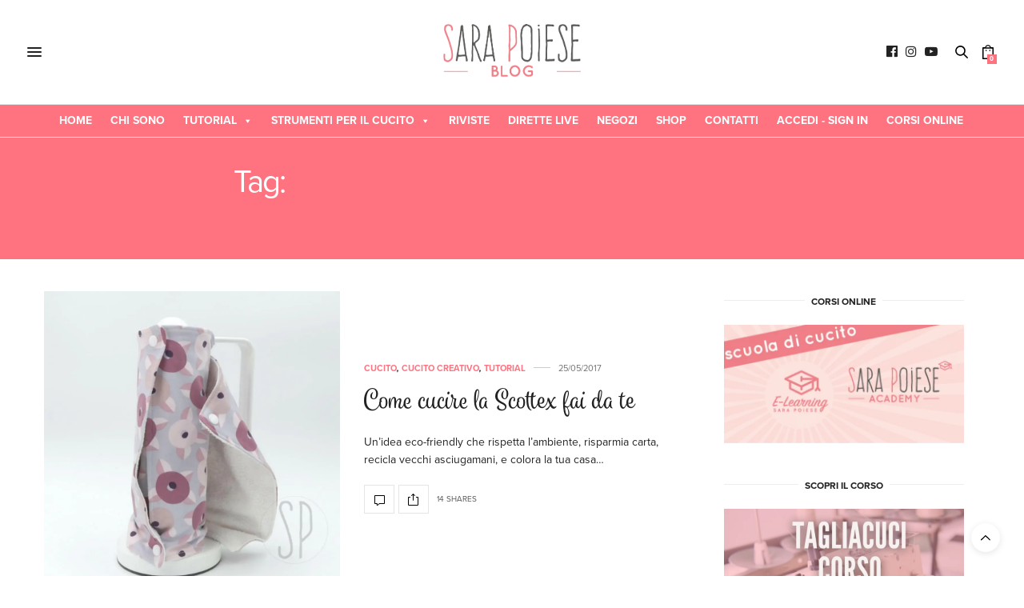

--- FILE ---
content_type: text/html; charset=UTF-8
request_url: https://sarapoiese.com/tag/piedino-sensore-per-asole-in-un-unico-passaggio/
body_size: 22158
content:
<!doctype html>
<html lang="it-IT">
<head>
	<meta charset="UTF-8">
	<meta name="viewport" content="width=device-width, initial-scale=1, maximum-scale=1, viewport-fit=cover">
	<link rel="profile" href="http://gmpg.org/xfn/11">
				<script type="text/javascript" class="_iub_cs_skip">
				var _iub = _iub || {};
				_iub.csConfiguration = _iub.csConfiguration || {};
				_iub.csConfiguration.siteId = "2486819";
				_iub.csConfiguration.cookiePolicyId = "25356752";
			</script>
			<script class="_iub_cs_skip" src="https://cs.iubenda.com/sync/2486819.js"></script>
			<meta http-equiv="x-dns-prefetch-control" content="on">
	<link rel="dns-prefetch" href="//fonts.googleapis.com" />
	<link rel="dns-prefetch" href="//fonts.gstatic.com" />
	<link rel="dns-prefetch" href="//0.gravatar.com/" />
	<link rel="dns-prefetch" href="//2.gravatar.com/" />
	<link rel="dns-prefetch" href="//1.gravatar.com/" /><title>Piedino sensore per asole in un unico passaggio &#8211; Sara Poiese</title>
<meta name='robots' content='max-image-preview:large' />
	<style>img:is([sizes="auto" i], [sizes^="auto," i]) { contain-intrinsic-size: 3000px 1500px }</style>
	<script type='application/javascript'  id='pys-version-script'>console.log('PixelYourSite Free version 11.1.5.2');</script>
<link rel='dns-prefetch' href='//cdn.iubenda.com' />
<link rel='dns-prefetch' href='//cdn.plyr.io' />
<link rel='dns-prefetch' href='//use.typekit.net' />
<link rel='dns-prefetch' href='//fonts.googleapis.com' />
<link rel='dns-prefetch' href='//www.googletagmanager.com' />
<link rel='dns-prefetch' href='//pagead2.googlesyndication.com' />
<link rel="alternate" type="application/rss+xml" title="Sara Poiese &raquo; Feed" href="https://sarapoiese.com/feed/" />
<link rel="alternate" type="application/rss+xml" title="Sara Poiese &raquo; Feed dei commenti" href="https://sarapoiese.com/comments/feed/" />
<link rel="preconnect" href="//fonts.gstatic.com/" crossorigin><link rel="alternate" type="application/rss+xml" title="Sara Poiese &raquo; Piedino sensore per asole in un unico passaggio Feed del tag" href="https://sarapoiese.com/tag/piedino-sensore-per-asole-in-un-unico-passaggio/feed/" />
<script type="text/javascript">
/* <![CDATA[ */
window._wpemojiSettings = {"baseUrl":"https:\/\/s.w.org\/images\/core\/emoji\/15.0.3\/72x72\/","ext":".png","svgUrl":"https:\/\/s.w.org\/images\/core\/emoji\/15.0.3\/svg\/","svgExt":".svg","source":{"concatemoji":"https:\/\/sarapoiese.com\/wp-includes\/js\/wp-emoji-release.min.js?ver=6.7.4"}};
/*! This file is auto-generated */
!function(i,n){var o,s,e;function c(e){try{var t={supportTests:e,timestamp:(new Date).valueOf()};sessionStorage.setItem(o,JSON.stringify(t))}catch(e){}}function p(e,t,n){e.clearRect(0,0,e.canvas.width,e.canvas.height),e.fillText(t,0,0);var t=new Uint32Array(e.getImageData(0,0,e.canvas.width,e.canvas.height).data),r=(e.clearRect(0,0,e.canvas.width,e.canvas.height),e.fillText(n,0,0),new Uint32Array(e.getImageData(0,0,e.canvas.width,e.canvas.height).data));return t.every(function(e,t){return e===r[t]})}function u(e,t,n){switch(t){case"flag":return n(e,"\ud83c\udff3\ufe0f\u200d\u26a7\ufe0f","\ud83c\udff3\ufe0f\u200b\u26a7\ufe0f")?!1:!n(e,"\ud83c\uddfa\ud83c\uddf3","\ud83c\uddfa\u200b\ud83c\uddf3")&&!n(e,"\ud83c\udff4\udb40\udc67\udb40\udc62\udb40\udc65\udb40\udc6e\udb40\udc67\udb40\udc7f","\ud83c\udff4\u200b\udb40\udc67\u200b\udb40\udc62\u200b\udb40\udc65\u200b\udb40\udc6e\u200b\udb40\udc67\u200b\udb40\udc7f");case"emoji":return!n(e,"\ud83d\udc26\u200d\u2b1b","\ud83d\udc26\u200b\u2b1b")}return!1}function f(e,t,n){var r="undefined"!=typeof WorkerGlobalScope&&self instanceof WorkerGlobalScope?new OffscreenCanvas(300,150):i.createElement("canvas"),a=r.getContext("2d",{willReadFrequently:!0}),o=(a.textBaseline="top",a.font="600 32px Arial",{});return e.forEach(function(e){o[e]=t(a,e,n)}),o}function t(e){var t=i.createElement("script");t.src=e,t.defer=!0,i.head.appendChild(t)}"undefined"!=typeof Promise&&(o="wpEmojiSettingsSupports",s=["flag","emoji"],n.supports={everything:!0,everythingExceptFlag:!0},e=new Promise(function(e){i.addEventListener("DOMContentLoaded",e,{once:!0})}),new Promise(function(t){var n=function(){try{var e=JSON.parse(sessionStorage.getItem(o));if("object"==typeof e&&"number"==typeof e.timestamp&&(new Date).valueOf()<e.timestamp+604800&&"object"==typeof e.supportTests)return e.supportTests}catch(e){}return null}();if(!n){if("undefined"!=typeof Worker&&"undefined"!=typeof OffscreenCanvas&&"undefined"!=typeof URL&&URL.createObjectURL&&"undefined"!=typeof Blob)try{var e="postMessage("+f.toString()+"("+[JSON.stringify(s),u.toString(),p.toString()].join(",")+"));",r=new Blob([e],{type:"text/javascript"}),a=new Worker(URL.createObjectURL(r),{name:"wpTestEmojiSupports"});return void(a.onmessage=function(e){c(n=e.data),a.terminate(),t(n)})}catch(e){}c(n=f(s,u,p))}t(n)}).then(function(e){for(var t in e)n.supports[t]=e[t],n.supports.everything=n.supports.everything&&n.supports[t],"flag"!==t&&(n.supports.everythingExceptFlag=n.supports.everythingExceptFlag&&n.supports[t]);n.supports.everythingExceptFlag=n.supports.everythingExceptFlag&&!n.supports.flag,n.DOMReady=!1,n.readyCallback=function(){n.DOMReady=!0}}).then(function(){return e}).then(function(){var e;n.supports.everything||(n.readyCallback(),(e=n.source||{}).concatemoji?t(e.concatemoji):e.wpemoji&&e.twemoji&&(t(e.twemoji),t(e.wpemoji)))}))}((window,document),window._wpemojiSettings);
/* ]]> */
</script>
<style id='wp-emoji-styles-inline-css' type='text/css'>

	img.wp-smiley, img.emoji {
		display: inline !important;
		border: none !important;
		box-shadow: none !important;
		height: 1em !important;
		width: 1em !important;
		margin: 0 0.07em !important;
		vertical-align: -0.1em !important;
		background: none !important;
		padding: 0 !important;
	}
</style>
<link rel='stylesheet' id='wp-block-library-css' href='https://sarapoiese.com/wp-includes/css/dist/block-library/style.min.css?ver=6.7.4' media='all' />
<style id='classic-theme-styles-inline-css' type='text/css'>
/*! This file is auto-generated */
.wp-block-button__link{color:#fff;background-color:#32373c;border-radius:9999px;box-shadow:none;text-decoration:none;padding:calc(.667em + 2px) calc(1.333em + 2px);font-size:1.125em}.wp-block-file__button{background:#32373c;color:#fff;text-decoration:none}
</style>
<style id='global-styles-inline-css' type='text/css'>
:root{--wp--preset--aspect-ratio--square: 1;--wp--preset--aspect-ratio--4-3: 4/3;--wp--preset--aspect-ratio--3-4: 3/4;--wp--preset--aspect-ratio--3-2: 3/2;--wp--preset--aspect-ratio--2-3: 2/3;--wp--preset--aspect-ratio--16-9: 16/9;--wp--preset--aspect-ratio--9-16: 9/16;--wp--preset--color--black: #000000;--wp--preset--color--cyan-bluish-gray: #abb8c3;--wp--preset--color--white: #ffffff;--wp--preset--color--pale-pink: #f78da7;--wp--preset--color--vivid-red: #cf2e2e;--wp--preset--color--luminous-vivid-orange: #ff6900;--wp--preset--color--luminous-vivid-amber: #fcb900;--wp--preset--color--light-green-cyan: #7bdcb5;--wp--preset--color--vivid-green-cyan: #00d084;--wp--preset--color--pale-cyan-blue: #8ed1fc;--wp--preset--color--vivid-cyan-blue: #0693e3;--wp--preset--color--vivid-purple: #9b51e0;--wp--preset--color--thb-accent: #ff7380;--wp--preset--gradient--vivid-cyan-blue-to-vivid-purple: linear-gradient(135deg,rgba(6,147,227,1) 0%,rgb(155,81,224) 100%);--wp--preset--gradient--light-green-cyan-to-vivid-green-cyan: linear-gradient(135deg,rgb(122,220,180) 0%,rgb(0,208,130) 100%);--wp--preset--gradient--luminous-vivid-amber-to-luminous-vivid-orange: linear-gradient(135deg,rgba(252,185,0,1) 0%,rgba(255,105,0,1) 100%);--wp--preset--gradient--luminous-vivid-orange-to-vivid-red: linear-gradient(135deg,rgba(255,105,0,1) 0%,rgb(207,46,46) 100%);--wp--preset--gradient--very-light-gray-to-cyan-bluish-gray: linear-gradient(135deg,rgb(238,238,238) 0%,rgb(169,184,195) 100%);--wp--preset--gradient--cool-to-warm-spectrum: linear-gradient(135deg,rgb(74,234,220) 0%,rgb(151,120,209) 20%,rgb(207,42,186) 40%,rgb(238,44,130) 60%,rgb(251,105,98) 80%,rgb(254,248,76) 100%);--wp--preset--gradient--blush-light-purple: linear-gradient(135deg,rgb(255,206,236) 0%,rgb(152,150,240) 100%);--wp--preset--gradient--blush-bordeaux: linear-gradient(135deg,rgb(254,205,165) 0%,rgb(254,45,45) 50%,rgb(107,0,62) 100%);--wp--preset--gradient--luminous-dusk: linear-gradient(135deg,rgb(255,203,112) 0%,rgb(199,81,192) 50%,rgb(65,88,208) 100%);--wp--preset--gradient--pale-ocean: linear-gradient(135deg,rgb(255,245,203) 0%,rgb(182,227,212) 50%,rgb(51,167,181) 100%);--wp--preset--gradient--electric-grass: linear-gradient(135deg,rgb(202,248,128) 0%,rgb(113,206,126) 100%);--wp--preset--gradient--midnight: linear-gradient(135deg,rgb(2,3,129) 0%,rgb(40,116,252) 100%);--wp--preset--font-size--small: 13px;--wp--preset--font-size--medium: 20px;--wp--preset--font-size--large: 36px;--wp--preset--font-size--x-large: 42px;--wp--preset--spacing--20: 0.44rem;--wp--preset--spacing--30: 0.67rem;--wp--preset--spacing--40: 1rem;--wp--preset--spacing--50: 1.5rem;--wp--preset--spacing--60: 2.25rem;--wp--preset--spacing--70: 3.38rem;--wp--preset--spacing--80: 5.06rem;--wp--preset--shadow--natural: 6px 6px 9px rgba(0, 0, 0, 0.2);--wp--preset--shadow--deep: 12px 12px 50px rgba(0, 0, 0, 0.4);--wp--preset--shadow--sharp: 6px 6px 0px rgba(0, 0, 0, 0.2);--wp--preset--shadow--outlined: 6px 6px 0px -3px rgba(255, 255, 255, 1), 6px 6px rgba(0, 0, 0, 1);--wp--preset--shadow--crisp: 6px 6px 0px rgba(0, 0, 0, 1);}:where(.is-layout-flex){gap: 0.5em;}:where(.is-layout-grid){gap: 0.5em;}body .is-layout-flex{display: flex;}.is-layout-flex{flex-wrap: wrap;align-items: center;}.is-layout-flex > :is(*, div){margin: 0;}body .is-layout-grid{display: grid;}.is-layout-grid > :is(*, div){margin: 0;}:where(.wp-block-columns.is-layout-flex){gap: 2em;}:where(.wp-block-columns.is-layout-grid){gap: 2em;}:where(.wp-block-post-template.is-layout-flex){gap: 1.25em;}:where(.wp-block-post-template.is-layout-grid){gap: 1.25em;}.has-black-color{color: var(--wp--preset--color--black) !important;}.has-cyan-bluish-gray-color{color: var(--wp--preset--color--cyan-bluish-gray) !important;}.has-white-color{color: var(--wp--preset--color--white) !important;}.has-pale-pink-color{color: var(--wp--preset--color--pale-pink) !important;}.has-vivid-red-color{color: var(--wp--preset--color--vivid-red) !important;}.has-luminous-vivid-orange-color{color: var(--wp--preset--color--luminous-vivid-orange) !important;}.has-luminous-vivid-amber-color{color: var(--wp--preset--color--luminous-vivid-amber) !important;}.has-light-green-cyan-color{color: var(--wp--preset--color--light-green-cyan) !important;}.has-vivid-green-cyan-color{color: var(--wp--preset--color--vivid-green-cyan) !important;}.has-pale-cyan-blue-color{color: var(--wp--preset--color--pale-cyan-blue) !important;}.has-vivid-cyan-blue-color{color: var(--wp--preset--color--vivid-cyan-blue) !important;}.has-vivid-purple-color{color: var(--wp--preset--color--vivid-purple) !important;}.has-black-background-color{background-color: var(--wp--preset--color--black) !important;}.has-cyan-bluish-gray-background-color{background-color: var(--wp--preset--color--cyan-bluish-gray) !important;}.has-white-background-color{background-color: var(--wp--preset--color--white) !important;}.has-pale-pink-background-color{background-color: var(--wp--preset--color--pale-pink) !important;}.has-vivid-red-background-color{background-color: var(--wp--preset--color--vivid-red) !important;}.has-luminous-vivid-orange-background-color{background-color: var(--wp--preset--color--luminous-vivid-orange) !important;}.has-luminous-vivid-amber-background-color{background-color: var(--wp--preset--color--luminous-vivid-amber) !important;}.has-light-green-cyan-background-color{background-color: var(--wp--preset--color--light-green-cyan) !important;}.has-vivid-green-cyan-background-color{background-color: var(--wp--preset--color--vivid-green-cyan) !important;}.has-pale-cyan-blue-background-color{background-color: var(--wp--preset--color--pale-cyan-blue) !important;}.has-vivid-cyan-blue-background-color{background-color: var(--wp--preset--color--vivid-cyan-blue) !important;}.has-vivid-purple-background-color{background-color: var(--wp--preset--color--vivid-purple) !important;}.has-black-border-color{border-color: var(--wp--preset--color--black) !important;}.has-cyan-bluish-gray-border-color{border-color: var(--wp--preset--color--cyan-bluish-gray) !important;}.has-white-border-color{border-color: var(--wp--preset--color--white) !important;}.has-pale-pink-border-color{border-color: var(--wp--preset--color--pale-pink) !important;}.has-vivid-red-border-color{border-color: var(--wp--preset--color--vivid-red) !important;}.has-luminous-vivid-orange-border-color{border-color: var(--wp--preset--color--luminous-vivid-orange) !important;}.has-luminous-vivid-amber-border-color{border-color: var(--wp--preset--color--luminous-vivid-amber) !important;}.has-light-green-cyan-border-color{border-color: var(--wp--preset--color--light-green-cyan) !important;}.has-vivid-green-cyan-border-color{border-color: var(--wp--preset--color--vivid-green-cyan) !important;}.has-pale-cyan-blue-border-color{border-color: var(--wp--preset--color--pale-cyan-blue) !important;}.has-vivid-cyan-blue-border-color{border-color: var(--wp--preset--color--vivid-cyan-blue) !important;}.has-vivid-purple-border-color{border-color: var(--wp--preset--color--vivid-purple) !important;}.has-vivid-cyan-blue-to-vivid-purple-gradient-background{background: var(--wp--preset--gradient--vivid-cyan-blue-to-vivid-purple) !important;}.has-light-green-cyan-to-vivid-green-cyan-gradient-background{background: var(--wp--preset--gradient--light-green-cyan-to-vivid-green-cyan) !important;}.has-luminous-vivid-amber-to-luminous-vivid-orange-gradient-background{background: var(--wp--preset--gradient--luminous-vivid-amber-to-luminous-vivid-orange) !important;}.has-luminous-vivid-orange-to-vivid-red-gradient-background{background: var(--wp--preset--gradient--luminous-vivid-orange-to-vivid-red) !important;}.has-very-light-gray-to-cyan-bluish-gray-gradient-background{background: var(--wp--preset--gradient--very-light-gray-to-cyan-bluish-gray) !important;}.has-cool-to-warm-spectrum-gradient-background{background: var(--wp--preset--gradient--cool-to-warm-spectrum) !important;}.has-blush-light-purple-gradient-background{background: var(--wp--preset--gradient--blush-light-purple) !important;}.has-blush-bordeaux-gradient-background{background: var(--wp--preset--gradient--blush-bordeaux) !important;}.has-luminous-dusk-gradient-background{background: var(--wp--preset--gradient--luminous-dusk) !important;}.has-pale-ocean-gradient-background{background: var(--wp--preset--gradient--pale-ocean) !important;}.has-electric-grass-gradient-background{background: var(--wp--preset--gradient--electric-grass) !important;}.has-midnight-gradient-background{background: var(--wp--preset--gradient--midnight) !important;}.has-small-font-size{font-size: var(--wp--preset--font-size--small) !important;}.has-medium-font-size{font-size: var(--wp--preset--font-size--medium) !important;}.has-large-font-size{font-size: var(--wp--preset--font-size--large) !important;}.has-x-large-font-size{font-size: var(--wp--preset--font-size--x-large) !important;}
:where(.wp-block-post-template.is-layout-flex){gap: 1.25em;}:where(.wp-block-post-template.is-layout-grid){gap: 1.25em;}
:where(.wp-block-columns.is-layout-flex){gap: 2em;}:where(.wp-block-columns.is-layout-grid){gap: 2em;}
:root :where(.wp-block-pullquote){font-size: 1.5em;line-height: 1.6;}
</style>
<link rel='stylesheet' id='somdn-style-css' href='https://sarapoiese.com/wp-content/plugins/download-now-for-woocommerce/assets/css/somdn-style.css?ver=6.7.4' media='all' />
<style id='woocommerce-inline-inline-css' type='text/css'>
.woocommerce form .form-row .required { visibility: visible; }
</style>
<link rel='stylesheet' id='megamenu-css' href='https://sarapoiese.com/wp-content/uploads/maxmegamenu/style.css?ver=6774b8' media='all' />
<link rel='stylesheet' id='dashicons-css' href='https://sarapoiese.com/wp-includes/css/dashicons.min.css?ver=6.7.4' media='all' />
<link rel='stylesheet' id='gateway-css' href='https://sarapoiese.com/wp-content/plugins/woocommerce-paypal-payments/modules/ppcp-button/assets/css/gateway.css?ver=3.3.2' media='all' />
<link rel='stylesheet' id='brands-styles-css' href='https://sarapoiese.com/wp-content/plugins/woocommerce/assets/css/brands.css?ver=10.3.7' media='all' />
<link rel='stylesheet' id='thb-fa-css' href='https://sarapoiese.com/wp-content/themes/thevoux-wp/assets/css/font-awesome.min.css?ver=4.7.0' media='all' />
<link rel='stylesheet' id='thb-app-css' href='https://sarapoiese.com/wp-content/themes/thevoux-wp/assets/css/app.css?ver=6.9.3' media='all' />
<style id='thb-app-inline-css' type='text/css'>
body {font-family:Proxima-Nova, 'BlinkMacSystemFont', -apple-system, 'Roboto', 'Lucida Sans';}h1, h2, h3, h4, h5, h6, .mont, .wpcf7-response-output, label, .select-wrapper select, .wp-caption .wp-caption-text, .smalltitle, .toggle .title, q, blockquote p, cite, table tr th, table tr td, #footer.style3 .menu, #footer.style2 .menu, #footer.style4 .menu, .product-title, .social_bar, .widget.widget_socialcounter ul.style2 li {font-family:Proxima-Nova, 'BlinkMacSystemFont', -apple-system, 'Roboto', 'Lucida Sans';}input[type="submit"],.button,.btn,.thb-text-button {}em {}h1,.h1 {}h2 {}h3 {}h4 {}h5 {}h6 {}a,.header .nav_holder.dark .full-menu-container .full-menu > li > a:hover,.full-menu-container.light-menu-color .full-menu > li > a:hover,.full-menu-container .full-menu > li.active > a, .full-menu-container .full-menu > li.sfHover > a,.full-menu-container .full-menu > li > a:hover,.full-menu-container .full-menu > li.menu-item-has-children.menu-item-mega-parent .thb_mega_menu_holder .thb_mega_menu li.active a,.full-menu-container .full-menu > li.menu-item-has-children.menu-item-mega-parent .thb_mega_menu_holder .thb_mega_menu li.active a .fa,.post.featured-style4 .featured-title,.post-detail .article-tags a,.post .post-content .post-review .average,.post .post-content .post-review .thb-counter,#archive-title h1 span,.widget > strong.style1,.widget.widget_recent_entries ul li .url, .widget.widget_recent_comments ul li .url,.thb-mobile-menu li a.active,.thb-mobile-menu-secondary li a:hover,q, blockquote p,cite,.notification-box a:not(.button),.video_playlist .video_play.vertical.video-active,.video_playlist .video_play.vertical.video-active h6,.not-found p,.thb_tabs .tabs h6 a:hover,.thb_tabs .tabs dd.active h6 a,.cart_totals table tr.order-total td,.shop_table tbody tr td.order-status.approved,.shop_table tbody tr td.product-quantity .wishlist-in-stock,.shop_table tbody tr td.product-stock-status .wishlist-in-stock ,.payment_methods li .about_paypal,.place-order .terms label a,.woocommerce-MyAccount-navigation ul li:hover a, .woocommerce-MyAccount-navigation ul li.is-active a,.product .product-information .price > .amount,.product .product-information .price ins .amount,.product .product-information .wc-forward:hover,.product .product-information .product_meta > span a,.product .product-information .product_meta > span .sku,.woocommerce-tabs .wc-tabs li a:hover,.woocommerce-tabs .wc-tabs li.active a,.thb-selectionSharer a.email:hover,.widget ul.menu .current-menu-item>a,.btn.transparent-accent, .btn:focus.transparent-accent, .button.transparent-accent, input[type=submit].transparent-accent,.has-thb-accent-color,.wp-block-button .wp-block-button__link.has-thb-accent-color {color:#ff7380;}.plyr__control--overlaid,.plyr--video .plyr__control.plyr__tab-focus, .plyr--video .plyr__control:hover, .plyr--video .plyr__control[aria-expanded=true] {background:#ff7380;}.plyr--full-ui input[type=range] {color:#ff7380;}.header-submenu-style2 .full-menu-container .full-menu > li.menu-item-has-children.menu-item-mega-parent .thb_mega_menu_holder,.custom_check + .custom_label:hover:before,.thb-pricing-table .thb-pricing-column.highlight-true .pricing-container,.woocommerce-MyAccount-navigation ul li:hover a, .woocommerce-MyAccount-navigation ul li.is-active a,.thb_3dimg:hover .image_link,.btn.transparent-accent, .btn:focus.transparent-accent, .button.transparent-accent, input[type=submit].transparent-accent,.posts.style13-posts .pagination ul .page-numbers:not(.dots):hover, .posts.style13-posts .pagination ul .page-numbers.current, .posts.style13-posts .pagination .nav-links .page-numbers:not(.dots):hover, .posts.style13-posts .pagination .nav-links .page-numbers.current {border-color:#ff7380;}.header .social-holder .social_header:hover .social_icon,.thb_3dimg .title svg,.thb_3dimg .arrow svg {fill:#ff7380;}.header .social-holder .quick_cart .float_count,.header.fixed .progress,.post .post-gallery.has-gallery:after,.post.featured-style4:hover .featured-title,.post-detail .post-detail-gallery .gallery-link:hover,.thb-progress span,#archive-title,.widget .count-image .count,.slick-nav:hover,.btn:not(.white):hover,.btn:not(.white):focus:hover,.button:not(.white):hover,input[type=submit]:not(.white):hover,.btn.accent,.btn:focus.accent,.button.accent,input[type=submit].accent,.custom_check + .custom_label:after,[class^="tag-link"]:hover, .tag-cloud-link:hover.category_container.style3:before,.highlight.accent,.video_playlist .video_play.video-active,.thb_tabs .tabs h6 a:after,.btn.transparent-accent:hover, .btn:focus.transparent-accent:hover, .button.transparent-accent:hover, input[type=submit].transparent-accent:hover,.thb-hotspot-container .thb-hotspot.pin-accent,.posts.style13-posts .pagination ul .page-numbers:not(.dots):hover, .posts.style13-posts .pagination ul .page-numbers.current, .posts.style13-posts .pagination .nav-links .page-numbers:not(.dots):hover, .posts.style13-posts .pagination .nav-links .page-numbers.current,.has-thb-accent-background-color,.wp-block-button .wp-block-button__link.has-thb-accent-background-color {background-color:#ff7380;}.btn.accent:hover,.btn:focus.accent:hover,.button.accent:hover,input[type=submit].accent:hover {background-color:#e66873;}.header-submenu-style2 .full-menu-container .full-menu > li.menu-item-has-children .sub-menu:not(.thb_mega_menu),.woocommerce-MyAccount-navigation ul li:hover + li a, .woocommerce-MyAccount-navigation ul li.is-active + li a {border-top-color:#ff7380;}.woocommerce-tabs .wc-tabs li a:after {border-bottom-color:#ff7380;}.header-submenu-style2 .full-menu-container .full-menu>li.menu-item-has-children .sub-menu:not(.thb_mega_menu),.header-submenu-style2 .full-menu-container .full-menu>li.menu-item-has-children.menu-item-mega-parent .thb_mega_menu_holder {border-top-color:#ff7380;}.header-submenu-style3 .full-menu-container .full-menu>li.menu-item-has-children.menu-item-mega-parent .thb_mega_menu_holder .thb_mega_menu li.active a,.header-submenu-style3 .full-menu-container .full-menu > li.menu-item-has-children .sub-menu:not(.thb_mega_menu) li a:hover {background:rgba(255,115,128, 0.2);}.post.carousel-style12:hover {background:rgba(255,115,128, 0.1);}blockquote:before,blockquote:after {background:rgba(255,115,128, 0.2);}@media only screen and (max-width:40.063em) {.post.featured-style4 .featured-title,.post.category-widget-slider .featured-title {background:#ff7380;}}.full-menu-container .full-menu > li > a,#footer.style2 .menu,#footer.style3 .menu,#footer.style4 .menu,#footer.style5 .menu {font-family:Proxima-Nova, 'BlinkMacSystemFont', -apple-system, 'Roboto', 'Lucida Sans';}.subheader-menu>li>a {font-family:Proxima-Nova, 'BlinkMacSystemFont', -apple-system, 'Roboto', 'Lucida Sans';}.full-menu-container .full-menu > li > a,#footer.style2 .menu,#footer.style3 .menu,#footer.style4 .menu,#footer.style5 .menu {font-family:Proxima-Nova, 'BlinkMacSystemFont', -apple-system, 'Roboto', 'Lucida Sans';}.thb-mobile-menu>li>a,.thb-mobile-menu-secondary li a {}.thb-mobile-menu .sub-menu li a {}.post .post-title h1 {}.widget > strong {font-family:Proxima-Nova, 'BlinkMacSystemFont', -apple-system, 'Roboto', 'Lucida Sans';}.post-links,.thb-post-top,.post-meta,.post-author,.post-title-bullets li button span {}.post-detail .post-content:before {}.social_bar ul li a {}#footer.style2 .menu,#footer.style3 .menu,#footer.style4 .menu,#footer.style5 .menu {}.post-detail-style2-row .post-detail .post-title-container,.sidebar .sidebar_inner {background-color:#ffffff}.entry-content ul li { font-weight:bold; color:#545353;}.post .post-title h3 {font-family:'spumante';font-size:25pt;}h4 {font-family:'spumante';}.woocommerce-shipping-totals td p{display:none;}
</style>
<link rel='stylesheet' id='thb-style-css' href='https://sarapoiese.com/wp-content/themes/thevoux-wp/style.css?ver=6.9.3' media='all' />
<link rel='stylesheet' id='thb-google-fonts-css' href='https://fonts.googleapis.com/css?family=Lora%3A400%2C500%2C600%2C700%2C400i%2C500i%2C600i%2C700i&#038;subset=latin&#038;display=swap&#038;ver=6.9.3' media='all' />
<link rel='stylesheet' id='__EPYT__style-css' href='https://sarapoiese.com/wp-content/plugins/youtube-embed-plus/styles/ytprefs.min.css?ver=14.2.4' media='all' />
<style id='__EPYT__style-inline-css' type='text/css'>

                .epyt-gallery-thumb {
                        width: 33.333%;
                }
                
</style>

<script  type="text/javascript" class=" _iub_cs_skip" type="text/javascript" id="iubenda-head-inline-scripts-0">
/* <![CDATA[ */
            var _iub = _iub || [];
            _iub.csConfiguration ={"floatingPreferencesButtonDisplay":"bottom-right","lang":"it","siteId":2486819,"cookiePolicyId":25356752,"whitelabel":false,"invalidateConsentWithoutLog":true,"banner":{"closeButtonDisplay":false,"listPurposes":true,"explicitWithdrawal":true,"rejectButtonDisplay":true,"acceptButtonDisplay":true,"customizeButtonDisplay":true,"closeButtonRejects":true,"position":"float-top-center","style":"dark"},"consentOnContinuedBrowsing":false,"perPurposeConsent":true,"enableTcf":true,"tcfPurposes":{"1":true,"2":"consent_only","3":"consent_only","4":"consent_only","5":"consent_only","6":"consent_only","7":"consent_only","8":"consent_only","9":"consent_only","10":"consent_only"}}; 
/* ]]> */
</script>
<script  type="text/javascript" class=" _iub_cs_skip" type="text/javascript" src="//cdn.iubenda.com/cs/tcf/stub-v2.js?ver=3.12.5" id="iubenda-head-scripts-0-js"></script>
<script  type="text/javascript" class=" _iub_cs_skip" type="text/javascript" src="//cdn.iubenda.com/cs/tcf/safe-tcf-v2.js?ver=3.12.5" id="iubenda-head-scripts-1-js"></script>
<script  type="text/javascript" charset="UTF-8" async="" class=" _iub_cs_skip" type="text/javascript" src="//cdn.iubenda.com/cs/iubenda_cs.js?ver=3.12.5" id="iubenda-head-scripts-2-js"></script>
<script type="text/javascript" id="jquery-core-js-extra">
/* <![CDATA[ */
var pysFacebookRest = {"restApiUrl":"https:\/\/sarapoiese.com\/wp-json\/pys-facebook\/v1\/event","debug":""};
/* ]]> */
</script>
<script type="text/javascript" src="https://sarapoiese.com/wp-includes/js/jquery/jquery.min.js?ver=3.7.1" id="jquery-core-js"></script>
<script type="text/javascript" src="https://sarapoiese.com/wp-includes/js/jquery/jquery-migrate.min.js?ver=3.4.1" id="jquery-migrate-js"></script>
<script type="text/javascript" src="https://sarapoiese.com/wp-includes/js/dist/hooks.min.js?ver=4d63a3d491d11ffd8ac6" id="wp-hooks-js"></script>
<script type="text/javascript" id="say-what-js-js-extra">
/* <![CDATA[ */
var say_what_data = {"replacements":{"thevoux|SUBSCRIBE NOW|":"Iscriviti ora","thevoux|Your E-Mail|":"La tua e-mail","thevoux|Please accept the terms of our newsletter.|":"Voglio ricevere newsletter e offerte speciali","thevoux|You May Also Like|":"Puoi anche vedere","thevoux|No Newer Articles|":"Nessun nuovo articolo","thevoux|Previous Article|":"ARTICOLO PRECEDENTE","thevoux|Submit Comment|":"Lascia un commento","thevoux|No Comments Yet|":"Non ci sono commenti","thevoux|Your Comment|":"Il tuo commento","thevoux|Leave a Reply|":"Lascia un commento","thevoux|Your email address will not be published.|":"Il tuo indirizzo email non verr\u00e0 pubblicato.","thevoux|Name|":"Nome","thevoux|Next Article|":"Articolo successivo","thevoux|1 Comment|":"1 Commento","thevoux|I would like to receive news and special offers.|":"Voglio ricevere news e offerte speciali.","thevoux|Return To Shop|":"Ritorna allo shop","thevoux|Shopping Bag Totals|":"Carrello","thevoux|Total|":"Totale","thevoux|Subtotal|":"Subtotale","thevoux|Product|":"Prodotti","thevoux|Price|":"Prezzo","thevoux|Quantity|":"Quantit\u00e0","thevoux|Update cart|":"Aggiorna carrello","thevoux|Apply coupon|":"Applica sconto","albdesign-wc-donations|Select campaign|":"Seleziona la campagna di donazione che vuoi sostenere","albdesign-wc-donations|Add a donation to your order|":"Aggiungi una donazione al tuo ordine scrivendo nel box sottostante l'importo che desideri donare (oppure clicca su cart page se il box non si visualizza)","giveWP|MAKE THIS DONATION MONTHLY|":"EFFETTUA LA TUA DONAZIONE MENSILMENTE","thevoux|Write the first review|":"Scrivi la tua recensione","thevoux|Coupon code|":"Inserisci il codice sconto","give-wp|MAKE THIS DONATION EVERY|":"Effettua questa donazione ogni"}};
/* ]]> */
</script>
<script type="text/javascript" src="https://sarapoiese.com/wp-content/plugins/say-what/assets/build/frontend.js?ver=fd31684c45e4d85aeb4e" id="say-what-js-js"></script>
<script type="text/javascript" src="https://sarapoiese.com/wp-content/plugins/woocommerce/assets/js/jquery-blockui/jquery.blockUI.min.js?ver=2.7.0-wc.10.3.7" id="wc-jquery-blockui-js" defer="defer" data-wp-strategy="defer"></script>
<script type="text/javascript" id="wc-add-to-cart-js-extra">
/* <![CDATA[ */
var wc_add_to_cart_params = {"ajax_url":"\/wp-admin\/admin-ajax.php","wc_ajax_url":"\/?wc-ajax=%%endpoint%%","i18n_view_cart":"Visualizza carrello","cart_url":"https:\/\/sarapoiese.com\/carrello\/","is_cart":"","cart_redirect_after_add":"no"};
/* ]]> */
</script>
<script type="text/javascript" src="https://sarapoiese.com/wp-content/plugins/woocommerce/assets/js/frontend/add-to-cart.min.js?ver=10.3.7" id="wc-add-to-cart-js" defer="defer" data-wp-strategy="defer"></script>
<script type="text/javascript" src="https://sarapoiese.com/wp-content/plugins/woocommerce/assets/js/js-cookie/js.cookie.min.js?ver=2.1.4-wc.10.3.7" id="wc-js-cookie-js" defer="defer" data-wp-strategy="defer"></script>
<script type="text/javascript" id="woocommerce-js-extra">
/* <![CDATA[ */
var woocommerce_params = {"ajax_url":"\/wp-admin\/admin-ajax.php","wc_ajax_url":"\/?wc-ajax=%%endpoint%%","i18n_password_show":"Mostra password","i18n_password_hide":"Nascondi password"};
/* ]]> */
</script>
<script type="text/javascript" src="https://sarapoiese.com/wp-content/plugins/woocommerce/assets/js/frontend/woocommerce.min.js?ver=10.3.7" id="woocommerce-js" defer="defer" data-wp-strategy="defer"></script>
<script type="text/javascript" src="https://use.typekit.net/zma5adf.js?ver=6.9.3" id="thb-typekit-js"></script>
<script type="text/javascript" id="thb-typekit-js-after">
/* <![CDATA[ */
try{Typekit.load({ async: true });}catch(e){}
/* ]]> */
</script>
<script type="text/javascript" src="https://sarapoiese.com/wp-content/plugins/pixelyoursite/dist/scripts/jquery.bind-first-0.2.3.min.js?ver=0.2.3" id="jquery-bind-first-js"></script>
<script type="text/javascript" src="https://sarapoiese.com/wp-content/plugins/pixelyoursite/dist/scripts/js.cookie-2.1.3.min.js?ver=2.1.3" id="js-cookie-pys-js"></script>
<script type="text/javascript" src="https://sarapoiese.com/wp-content/plugins/pixelyoursite/dist/scripts/tld.min.js?ver=2.3.1" id="js-tld-js"></script>
<script type="text/javascript" id="pys-js-extra">
/* <![CDATA[ */
var pysOptions = {"staticEvents":{"facebook":{"init_event":[{"delay":0,"type":"static","ajaxFire":false,"name":"PageView","pixelIds":["373235756518661"],"eventID":"2f5ae081-205f-4056-bc28-eaf4cedb888e","params":{"page_title":"Piedino sensore per asole in un unico passaggio","post_type":"tag","post_id":2528,"plugin":"PixelYourSite","user_role":"guest","event_url":"sarapoiese.com\/tag\/piedino-sensore-per-asole-in-un-unico-passaggio\/"},"e_id":"init_event","ids":[],"hasTimeWindow":false,"timeWindow":0,"woo_order":"","edd_order":""}]}},"dynamicEvents":[],"triggerEvents":[],"triggerEventTypes":[],"facebook":{"pixelIds":["373235756518661"],"advancedMatching":[],"advancedMatchingEnabled":false,"removeMetadata":false,"wooVariableAsSimple":false,"serverApiEnabled":true,"wooCRSendFromServer":false,"send_external_id":null,"enabled_medical":false,"do_not_track_medical_param":["event_url","post_title","page_title","landing_page","content_name","categories","category_name","tags"],"meta_ldu":false},"debug":"","siteUrl":"https:\/\/sarapoiese.com","ajaxUrl":"https:\/\/sarapoiese.com\/wp-admin\/admin-ajax.php","ajax_event":"d4aed2becd","enable_remove_download_url_param":"1","cookie_duration":"7","last_visit_duration":"60","enable_success_send_form":"","ajaxForServerEvent":"1","ajaxForServerStaticEvent":"1","useSendBeacon":"1","send_external_id":"1","external_id_expire":"180","track_cookie_for_subdomains":"1","google_consent_mode":"1","gdpr":{"ajax_enabled":false,"all_disabled_by_api":false,"facebook_disabled_by_api":false,"analytics_disabled_by_api":false,"google_ads_disabled_by_api":false,"pinterest_disabled_by_api":false,"bing_disabled_by_api":false,"reddit_disabled_by_api":false,"externalID_disabled_by_api":false,"facebook_prior_consent_enabled":true,"analytics_prior_consent_enabled":true,"google_ads_prior_consent_enabled":null,"pinterest_prior_consent_enabled":true,"bing_prior_consent_enabled":true,"cookiebot_integration_enabled":false,"cookiebot_facebook_consent_category":"marketing","cookiebot_analytics_consent_category":"statistics","cookiebot_tiktok_consent_category":"marketing","cookiebot_google_ads_consent_category":"marketing","cookiebot_pinterest_consent_category":"marketing","cookiebot_bing_consent_category":"marketing","consent_magic_integration_enabled":false,"real_cookie_banner_integration_enabled":false,"cookie_notice_integration_enabled":false,"cookie_law_info_integration_enabled":false,"analytics_storage":{"enabled":true,"value":"granted","filter":false},"ad_storage":{"enabled":true,"value":"granted","filter":false},"ad_user_data":{"enabled":true,"value":"granted","filter":false},"ad_personalization":{"enabled":true,"value":"granted","filter":false}},"cookie":{"disabled_all_cookie":false,"disabled_start_session_cookie":false,"disabled_advanced_form_data_cookie":false,"disabled_landing_page_cookie":false,"disabled_first_visit_cookie":false,"disabled_trafficsource_cookie":false,"disabled_utmTerms_cookie":false,"disabled_utmId_cookie":false},"tracking_analytics":{"TrafficSource":"direct","TrafficLanding":"undefined","TrafficUtms":[],"TrafficUtmsId":[]},"GATags":{"ga_datalayer_type":"default","ga_datalayer_name":"dataLayerPYS"},"woo":{"enabled":true,"enabled_save_data_to_orders":true,"addToCartOnButtonEnabled":true,"addToCartOnButtonValueEnabled":true,"addToCartOnButtonValueOption":"price","singleProductId":null,"removeFromCartSelector":"form.woocommerce-cart-form .remove","addToCartCatchMethod":"add_cart_hook","is_order_received_page":false,"containOrderId":false},"edd":{"enabled":false},"cache_bypass":"1769613099"};
/* ]]> */
</script>
<script type="text/javascript" src="https://sarapoiese.com/wp-content/plugins/pixelyoursite/dist/scripts/public.js?ver=11.1.5.2" id="pys-js"></script>
<script type="text/javascript" id="__ytprefs__-js-extra">
/* <![CDATA[ */
var _EPYT_ = {"ajaxurl":"https:\/\/sarapoiese.com\/wp-admin\/admin-ajax.php","security":"ebbb95dd25","gallery_scrolloffset":"20","eppathtoscripts":"https:\/\/sarapoiese.com\/wp-content\/plugins\/youtube-embed-plus\/scripts\/","eppath":"https:\/\/sarapoiese.com\/wp-content\/plugins\/youtube-embed-plus\/","epresponsiveselector":"[\"iframe.__youtube_prefs__\",\"iframe[src*='youtube.com']\",\"iframe[src*='youtube-nocookie.com']\",\"iframe[data-ep-src*='youtube.com']\",\"iframe[data-ep-src*='youtube-nocookie.com']\",\"iframe[data-ep-gallerysrc*='youtube.com']\"]","epdovol":"1","version":"14.2.4","evselector":"iframe.__youtube_prefs__[src], iframe[src*=\"youtube.com\/embed\/\"], iframe[src*=\"youtube-nocookie.com\/embed\/\"]","ajax_compat":"","maxres_facade":"eager","ytapi_load":"light","pause_others":"","stopMobileBuffer":"1","facade_mode":"1","not_live_on_channel":""};
/* ]]> */
</script>
<script type="text/javascript" src="https://sarapoiese.com/wp-content/plugins/youtube-embed-plus/scripts/ytprefs.min.js?ver=14.2.4" id="__ytprefs__-js"></script>
<link rel="https://api.w.org/" href="https://sarapoiese.com/wp-json/" /><link rel="alternate" title="JSON" type="application/json" href="https://sarapoiese.com/wp-json/wp/v2/tags/2528" /><link rel="EditURI" type="application/rsd+xml" title="RSD" href="https://sarapoiese.com/xmlrpc.php?rsd" />
<meta name="generator" content="WordPress 6.7.4" />
<meta name="generator" content="WooCommerce 10.3.7" />

<!-- This site is using AdRotate v5.17.1 to display their advertisements - https://ajdg.solutions/ -->
<!-- AdRotate CSS -->
<style type="text/css" media="screen">
	.g { margin:0px; padding:0px; overflow:hidden; line-height:1; zoom:1; }
	.g img { height:auto; }
	.g-col { position:relative; float:left; }
	.g-col:first-child { margin-left: 0; }
	.g-col:last-child { margin-right: 0; }
	.g-1 { width:100%; max-width:289px; height:100%; max-height:289px; margin: 0 auto; }
	.g-2 { margin:0px;  width:100%; max-width:270px; height:100%; max-height:270px; }
	.g-3 { width:100%; max-width:289px; height:100%; max-height:289px; margin: 0 auto; }
	.g-4 { width:100%; max-width:289px; height:100%; max-height:289px; margin: 0 auto; }
	.g-5 { width:100%; max-width:289px; height:100%; max-height:289px; margin: 0 auto; }
	.g-6 {  margin: 0 auto; }
	.g-7 { width:100%; max-width:289px; height:100%; max-height:289px; margin: 0 auto; }
	@media only screen and (max-width: 480px) {
		.g-col, .g-dyn, .g-single { width:100%; margin-left:0; margin-right:0; }
	}
</style>
<!-- /AdRotate CSS -->

		<meta property="fb:pages" content="340063689536727" />
		<meta name="generator" content="Site Kit by Google 1.171.0" />	<noscript><style>.woocommerce-product-gallery{ opacity: 1 !important; }</style></noscript>
	
<!-- Meta tag Google AdSense aggiunti da Site Kit -->
<meta name="google-adsense-platform-account" content="ca-host-pub-2644536267352236">
<meta name="google-adsense-platform-domain" content="sitekit.withgoogle.com">
<!-- Fine dei meta tag Google AdSense aggiunti da Site Kit -->
<meta name="generator" content="Powered by WPBakery Page Builder - drag and drop page builder for WordPress."/>

<!-- Snippet Google Tag Manager aggiunto da Site Kit -->
<script type="text/javascript">
/* <![CDATA[ */

			( function( w, d, s, l, i ) {
				w[l] = w[l] || [];
				w[l].push( {'gtm.start': new Date().getTime(), event: 'gtm.js'} );
				var f = d.getElementsByTagName( s )[0],
					j = d.createElement( s ), dl = l != 'dataLayer' ? '&l=' + l : '';
				j.async = true;
				j.src = 'https://www.googletagmanager.com/gtm.js?id=' + i + dl;
				f.parentNode.insertBefore( j, f );
			} )( window, document, 'script', 'dataLayer', 'GTM-P37NH7K' );
			
/* ]]> */
</script>

<!-- Termina lo snippet Google Tag Manager aggiunto da Site Kit -->

<!-- Snippet Google AdSense aggiunto da Site Kit -->
<script type="text/javascript" async="async" src="https://pagead2.googlesyndication.com/pagead/js/adsbygoogle.js?client=ca-pub-8233492772565194&amp;host=ca-host-pub-2644536267352236" crossorigin="anonymous"></script>

<!-- Termina lo snippet Google AdSense aggiunto da Site Kit -->
<link rel="icon" href="https://sarapoiese.com/wp-content/uploads/2025/06/cropped-logo-BLOG-250x50-1-32x32.png" sizes="32x32" />
<link rel="icon" href="https://sarapoiese.com/wp-content/uploads/2025/06/cropped-logo-BLOG-250x50-1-192x192.png" sizes="192x192" />
<link rel="apple-touch-icon" href="https://sarapoiese.com/wp-content/uploads/2025/06/cropped-logo-BLOG-250x50-1-180x180.png" />
<meta name="msapplication-TileImage" content="https://sarapoiese.com/wp-content/uploads/2025/06/cropped-logo-BLOG-250x50-1-270x270.png" />
<noscript><style> .wpb_animate_when_almost_visible { opacity: 1; }</style></noscript><style type="text/css">/** Mega Menu CSS: fs **/</style>
</head>
<body class="archive tag tag-piedino-sensore-per-asole-in-un-unico-passaggio tag-2528 theme-thevoux-wp woocommerce-no-js mega-menu-nav-menu article-dropcap-off thb-borders-off thb-rounded-forms-off social_black-on header_submenu_color-light mobile_menu_animation- header-submenu-style1 thb-pinit-off thb-single-product-ajax-off wpb-js-composer js-comp-ver-6.5.0 vc_responsive">
			<!-- Snippet Google Tag Manager (noscript) aggiunto da Site Kit -->
		<noscript>
			<iframe src="https://www.googletagmanager.com/ns.html?id=GTM-P37NH7K" height="0" width="0" style="display:none;visibility:hidden"></iframe>
		</noscript>
		<!-- Termina lo snippet Google Tag Manager (noscript) aggiunto da Site Kit -->
		<noscript><p><a target="_blank" href="https://www.iubenda.com/privacy-policy/25356752/cookie-policy">Cookie policy</a></p></noscript>		<div id="wrapper" class="thb-page-transition-off">
		<!-- Start Content Container -->
		<div id="content-container">
			<!-- Start Content Click Capture -->
			<div class="click-capture"></div>
			<!-- End Content Click Capture -->
									
<!-- Start Header -->
<header class="header fixed ">
	<div class="header_top cf">
		<div class="row full-width-row align-middle">
			<div class="small-3 medium-2 columns toggle-holder">
					<a href="#" class="mobile-toggle  small"><div><span></span><span></span><span></span></div></a>
				</div>
			<div class="small-6 medium-8 columns logo text-center active">
								<a href="https://sarapoiese.com/" class="logolink" title="Sara Poiese">
					<img src="https://sarapoiese.com/wp-content/uploads/2017/03/logo-BLOG-250x50-1.png" class="logoimg" alt="Sara Poiese"/>
				</a>
								</div>
			<div class="small-3 medium-2 columns text-right">
				<div class="social-holder style2">
					
	<aside class="social_header">
					<a href="https://www.facebook.com/sarapoiese" class="facebook icon-1x" target="_blank"><i class="fa fa-facebook-official"></i></a>
												<a href="https://www.instagram.com/sarapoiese/" class="instagram icon-1x" target="_blank"><i class="fa fa-instagram"></i></a>
																<a href="https://www.youtube.com/c/SaraPoiese%20" class="youtube icon-1x" target="_blank"><i class="fa fa-youtube-play"></i></a>
						</aside>
							<aside class="quick_search">
		<svg xmlns="http://www.w3.org/2000/svg" version="1.1" class="search_icon" x="0" y="0" width="16.2" height="16.2" viewBox="0 0 16.2 16.2" enable-background="new 0 0 16.209 16.204" xml:space="preserve"><path d="M15.9 14.7l-4.3-4.3c0.9-1.1 1.4-2.5 1.4-4 0-3.5-2.9-6.4-6.4-6.4S0.1 3 0.1 6.5c0 3.5 2.9 6.4 6.4 6.4 1.4 0 2.8-0.5 3.9-1.3l4.4 4.3c0.2 0.2 0.4 0.2 0.6 0.2 0.2 0 0.4-0.1 0.6-0.2C16.2 15.6 16.2 15.1 15.9 14.7zM1.7 6.5c0-2.6 2.2-4.8 4.8-4.8s4.8 2.1 4.8 4.8c0 2.6-2.2 4.8-4.8 4.8S1.7 9.1 1.7 6.5z"/></svg>		<form role="search" method="get" class="searchform" action="https://sarapoiese.com/">
	<label for="search-form-1" class="screen-reader-text">Search for:</label>
	<input type="text" id="search-form-1" class="search-field" value="" name="s" />
</form>
	</aside>
							<a class="quick_cart" data-target="open-cart" href="https://sarapoiese.com/carrello/" title="View your shopping cart">
		<svg xmlns="http://www.w3.org/2000/svg" version="1.1" class="quick_cart_icon" x="0" y="0" width="14" height="18.1" viewBox="0 0 14 18.1" enable-background="new 0 0 14 18.104" xml:space="preserve"><path d="M13.4 3.1h-2.8C10.3 1.4 8.8 0.1 7 0.1S3.7 1.4 3.4 3.1H0.6C0.3 3.1 0 3.4 0 3.8v13.7c0 0.3 0.3 0.6 0.6 0.6h12.8c0.3 0 0.6-0.3 0.6-0.6V3.8C14 3.4 13.7 3.1 13.4 3.1zM7 1.3c1.2 0 2.1 0.8 2.4 1.9H4.6C4.9 2.1 5.8 1.3 7 1.3zM12.4 16.5H1.6V4.7h10.9V16.5zM4.7 7.9c0.2 0 0.4-0.1 0.5-0.2 0.1-0.1 0.2-0.4 0.2-0.6 0-0.2-0.1-0.4-0.2-0.6 -0.3-0.3-0.8-0.3-1.1 0C4 6.7 3.9 6.9 3.9 7.1c0 0.2 0.1 0.4 0.2 0.6C4.2 7.8 4.4 7.9 4.7 7.9zM9.3 7.9c0.2 0 0.4-0.1 0.5-0.2 0.1-0.1 0.2-0.4 0.2-0.6 0-0.2-0.1-0.4-0.2-0.6 -0.3-0.3-0.8-0.3-1.1 0C8.6 6.7 8.6 6.9 8.6 7.1c0 0.2 0.1 0.4 0.2 0.6C8.9 7.8 9.1 7.9 9.3 7.9z"/></svg>		<span class="float_count">0</span>
	</a>
					</div>
			</div>
		</div>
			</div>
			<div class="nav_holder show-for-large">
			<nav class="full-menu-container text-center">
									<div id="mega-menu-wrap-nav-menu" class="mega-menu-wrap"><div class="mega-menu-toggle"><div class="mega-toggle-blocks-left"></div><div class="mega-toggle-blocks-center"></div><div class="mega-toggle-blocks-right"><div class='mega-toggle-block mega-menu-toggle-block mega-toggle-block-1' id='mega-toggle-block-1' tabindex='0'><span class='mega-toggle-label' role='button' aria-expanded='false'><span class='mega-toggle-label-closed'>MENU</span><span class='mega-toggle-label-open'>MENU</span></span></div></div></div><ul id="mega-menu-nav-menu" class="mega-menu max-mega-menu mega-menu-horizontal mega-no-js" data-event="hover_intent" data-effect="fade_up" data-effect-speed="200" data-effect-mobile="disabled" data-effect-speed-mobile="0" data-mobile-force-width="false" data-second-click="go" data-document-click="collapse" data-vertical-behaviour="standard" data-breakpoint="600" data-unbind="true" data-mobile-state="collapse_all" data-mobile-direction="vertical" data-hover-intent-timeout="300" data-hover-intent-interval="100"><li class="mega-menu-item mega-menu-item-type-post_type mega-menu-item-object-page mega-menu-item-home mega-align-bottom-left mega-menu-flyout mega-menu-item-8789" id="mega-menu-item-8789"><a class="mega-menu-link" href="https://sarapoiese.com/" tabindex="0">Home</a></li><li class="mega-menu-item mega-menu-item-type-post_type mega-menu-item-object-page mega-align-bottom-left mega-menu-flyout mega-menu-item-6870" id="mega-menu-item-6870"><a class="mega-menu-link" href="https://sarapoiese.com/sara-poiese/" tabindex="0">Chi sono</a></li><li class="mega-menu-item mega-menu-item-type-taxonomy mega-menu-item-object-category mega-menu-item-has-children mega-align-bottom-left mega-menu-flyout mega-menu-item-6871" id="mega-menu-item-6871"><a class="mega-menu-link" href="https://sarapoiese.com/category/cucito/tutorial/" aria-expanded="false" tabindex="0">Tutorial<span class="mega-indicator" aria-hidden="true"></span></a>
<ul class="mega-sub-menu">
<li class="mega-menu-item mega-menu-item-type-taxonomy mega-menu-item-object-category mega-menu-item-6872" id="mega-menu-item-6872"><a class="mega-menu-link" href="https://sarapoiese.com/category/cucito/tutorial/cucito-sartoriale/">Cucito Sartoriale</a></li><li class="mega-menu-item mega-menu-item-type-taxonomy mega-menu-item-object-category mega-menu-item-6879" id="mega-menu-item-6879"><a class="mega-menu-link" href="https://sarapoiese.com/category/cucito/tutorial/cucito-creativo/">Cucito Creativo</a></li><li class="mega-menu-item mega-menu-item-type-taxonomy mega-menu-item-object-category mega-menu-item-6886" id="mega-menu-item-6886"><a class="mega-menu-link" href="https://sarapoiese.com/category/cucito/tutorial/no-sew/">No Sew</a></li></ul>
</li><li class="mega-menu-item mega-menu-item-type-taxonomy mega-menu-item-object-category mega-menu-item-has-children mega-align-bottom-left mega-menu-flyout mega-menu-item-6887" id="mega-menu-item-6887"><a class="mega-menu-link" href="https://sarapoiese.com/category/cucito/strumenti-per-il-cucito/" aria-expanded="false" tabindex="0">Strumenti per il cucito<span class="mega-indicator" aria-hidden="true"></span></a>
<ul class="mega-sub-menu">
<li class="mega-menu-item mega-menu-item-type-taxonomy mega-menu-item-object-category mega-menu-item-6888" id="mega-menu-item-6888"><a class="mega-menu-link" href="https://sarapoiese.com/category/cucito/my-sewing-room/">My sewing room</a></li><li class="mega-menu-item mega-menu-item-type-taxonomy mega-menu-item-object-category mega-menu-item-6889" id="mega-menu-item-6889"><a class="mega-menu-link" href="https://sarapoiese.com/category/cucito/piedini/">Piedini</a></li><li class="mega-menu-item mega-menu-item-type-taxonomy mega-menu-item-object-category mega-menu-item-6894" id="mega-menu-item-6894"><a class="mega-menu-link" href="https://sarapoiese.com/category/cucito/macchine-per-cucire/">Macchine per cucire</a></li><li class="mega-menu-item mega-menu-item-type-taxonomy mega-menu-item-object-category mega-menu-item-6898" id="mega-menu-item-6898"><a class="mega-menu-link" href="https://sarapoiese.com/category/cucito/macchine-per-cucire/tagliacuci/">Tagliacuci</a></li><li class="mega-menu-item mega-menu-item-type-taxonomy mega-menu-item-object-category mega-menu-item-6899" id="mega-menu-item-6899"><a class="mega-menu-link" href="https://sarapoiese.com/category/cucito/macchine-per-cucire/copertura/">Copertura</a></li><li class="mega-menu-item mega-menu-item-type-taxonomy mega-menu-item-object-category mega-menu-item-6900" id="mega-menu-item-6900"><a class="mega-menu-link" href="https://sarapoiese.com/category/cucito/macchine-per-cucire/software/">Software</a></li></ul>
</li><li class="mega-menu-item mega-menu-item-type-taxonomy mega-menu-item-object-category mega-align-bottom-left mega-menu-flyout mega-menu-item-6903" id="mega-menu-item-6903"><a class="mega-menu-link" href="https://sarapoiese.com/category/cucito/riviste/" tabindex="0">Riviste</a></li><li class="mega-menu-item mega-menu-item-type-post_type mega-menu-item-object-page mega-align-bottom-left mega-menu-flyout mega-menu-item-14066" id="mega-menu-item-14066"><a class="mega-menu-link" href="https://sarapoiese.com/dirette-live/" tabindex="0">Dirette Live</a></li><li class="mega-menu-item mega-menu-item-type-taxonomy mega-menu-item-object-category mega-align-bottom-left mega-menu-flyout mega-menu-item-6904" id="mega-menu-item-6904"><a class="mega-menu-link" href="https://sarapoiese.com/category/cucito/negozi/" tabindex="0">Negozi</a></li><li class="mega-menu-item mega-menu-item-type-post_type mega-menu-item-object-page mega-align-bottom-left mega-menu-flyout mega-menu-item-14477" id="mega-menu-item-14477"><a class="mega-menu-link" href="https://sarapoiese.com/shop-online/" tabindex="0">Shop</a></li><li class="mega-menu-item mega-menu-item-type-post_type mega-menu-item-object-page mega-align-bottom-left mega-menu-flyout mega-menu-item-6907" id="mega-menu-item-6907"><a class="mega-menu-link" href="https://sarapoiese.com/contatti/" tabindex="0">Contatti</a></li><li class="mega-menu-item mega-menu-item-type-post_type mega-menu-item-object-page mega-align-bottom-left mega-menu-flyout mega-menu-item-11990" id="mega-menu-item-11990"><a class="mega-menu-link" href="https://sarapoiese.com/my-account/" tabindex="0">Accedi - Sign In</a></li><li class="mega-menu-item mega-menu-item-type-custom mega-menu-item-object-custom mega-align-bottom-left mega-menu-flyout mega-menu-item-15251" id="mega-menu-item-15251"><a class="mega-menu-link" href="https://sarapoieseacademy.com" tabindex="0">CORSI ONLINE</a></li></ul></div>							</nav>
		</div>
	</header>
<!-- End Header -->
			<!-- Start Header -->
<div class="header_holder  ">
<header class="header style1 ">

	<div class="header_top cf">
				<div class="row full-width-row align-middle">
			<div class="small-3 large-4 columns toggle-holder">
					<a href="#" class="mobile-toggle  small"><div><span></span><span></span><span></span></div></a>
								</div>
			<div class="small-6 large-4 columns logo text-center">
				<a href="https://sarapoiese.com/" class="logolink" title="Sara Poiese">
					<img src="https://sarapoiese.com/wp-content/uploads/2017/03/logo-BLOG-250x50-1.png" class="logoimg" alt="Sara Poiese"/>
				</a>
			</div>
			<div class="small-3 large-4 columns social-holder style2">
				
	<aside class="social_header">
					<a href="https://www.facebook.com/sarapoiese" class="facebook icon-1x" target="_blank"><i class="fa fa-facebook-official"></i></a>
												<a href="https://www.instagram.com/sarapoiese/" class="instagram icon-1x" target="_blank"><i class="fa fa-instagram"></i></a>
																<a href="https://www.youtube.com/c/SaraPoiese%20" class="youtube icon-1x" target="_blank"><i class="fa fa-youtube-play"></i></a>
						</aside>
		<aside class="quick_search">
		<svg xmlns="http://www.w3.org/2000/svg" version="1.1" class="search_icon" x="0" y="0" width="16.2" height="16.2" viewBox="0 0 16.2 16.2" enable-background="new 0 0 16.209 16.204" xml:space="preserve"><path d="M15.9 14.7l-4.3-4.3c0.9-1.1 1.4-2.5 1.4-4 0-3.5-2.9-6.4-6.4-6.4S0.1 3 0.1 6.5c0 3.5 2.9 6.4 6.4 6.4 1.4 0 2.8-0.5 3.9-1.3l4.4 4.3c0.2 0.2 0.4 0.2 0.6 0.2 0.2 0 0.4-0.1 0.6-0.2C16.2 15.6 16.2 15.1 15.9 14.7zM1.7 6.5c0-2.6 2.2-4.8 4.8-4.8s4.8 2.1 4.8 4.8c0 2.6-2.2 4.8-4.8 4.8S1.7 9.1 1.7 6.5z"/></svg>		<form role="search" method="get" class="searchform" action="https://sarapoiese.com/">
	<label for="search-form-2" class="screen-reader-text">Search for:</label>
	<input type="text" id="search-form-2" class="search-field" value="" name="s" />
</form>
	</aside>
		<a class="quick_cart" data-target="open-cart" href="https://sarapoiese.com/carrello/" title="View your shopping cart">
		<svg xmlns="http://www.w3.org/2000/svg" version="1.1" class="quick_cart_icon" x="0" y="0" width="14" height="18.1" viewBox="0 0 14 18.1" enable-background="new 0 0 14 18.104" xml:space="preserve"><path d="M13.4 3.1h-2.8C10.3 1.4 8.8 0.1 7 0.1S3.7 1.4 3.4 3.1H0.6C0.3 3.1 0 3.4 0 3.8v13.7c0 0.3 0.3 0.6 0.6 0.6h12.8c0.3 0 0.6-0.3 0.6-0.6V3.8C14 3.4 13.7 3.1 13.4 3.1zM7 1.3c1.2 0 2.1 0.8 2.4 1.9H4.6C4.9 2.1 5.8 1.3 7 1.3zM12.4 16.5H1.6V4.7h10.9V16.5zM4.7 7.9c0.2 0 0.4-0.1 0.5-0.2 0.1-0.1 0.2-0.4 0.2-0.6 0-0.2-0.1-0.4-0.2-0.6 -0.3-0.3-0.8-0.3-1.1 0C4 6.7 3.9 6.9 3.9 7.1c0 0.2 0.1 0.4 0.2 0.6C4.2 7.8 4.4 7.9 4.7 7.9zM9.3 7.9c0.2 0 0.4-0.1 0.5-0.2 0.1-0.1 0.2-0.4 0.2-0.6 0-0.2-0.1-0.4-0.2-0.6 -0.3-0.3-0.8-0.3-1.1 0C8.6 6.7 8.6 6.9 8.6 7.1c0 0.2 0.1 0.4 0.2 0.6C8.9 7.8 9.1 7.9 9.3 7.9z"/></svg>		<span class="float_count">0</span>
	</a>
				</div>
		</div>
	</div>
			<div class="nav_holder light">
			<nav class="full-menu-container">
				<div id="mega-menu-wrap-nav-menu" class="mega-menu-wrap"><div class="mega-menu-toggle"><div class="mega-toggle-blocks-left"></div><div class="mega-toggle-blocks-center"></div><div class="mega-toggle-blocks-right"><div class='mega-toggle-block mega-menu-toggle-block mega-toggle-block-1' id='mega-toggle-block-1' tabindex='0'><span class='mega-toggle-label' role='button' aria-expanded='false'><span class='mega-toggle-label-closed'>MENU</span><span class='mega-toggle-label-open'>MENU</span></span></div></div></div><ul id="mega-menu-nav-menu" class="mega-menu max-mega-menu mega-menu-horizontal mega-no-js" data-event="hover_intent" data-effect="fade_up" data-effect-speed="200" data-effect-mobile="disabled" data-effect-speed-mobile="0" data-mobile-force-width="false" data-second-click="go" data-document-click="collapse" data-vertical-behaviour="standard" data-breakpoint="600" data-unbind="true" data-mobile-state="collapse_all" data-mobile-direction="vertical" data-hover-intent-timeout="300" data-hover-intent-interval="100"><li class="mega-menu-item mega-menu-item-type-post_type mega-menu-item-object-page mega-menu-item-home mega-align-bottom-left mega-menu-flyout mega-menu-item-8789" id="mega-menu-item-8789"><a class="mega-menu-link" href="https://sarapoiese.com/" tabindex="0">Home</a></li><li class="mega-menu-item mega-menu-item-type-post_type mega-menu-item-object-page mega-align-bottom-left mega-menu-flyout mega-menu-item-6870" id="mega-menu-item-6870"><a class="mega-menu-link" href="https://sarapoiese.com/sara-poiese/" tabindex="0">Chi sono</a></li><li class="mega-menu-item mega-menu-item-type-taxonomy mega-menu-item-object-category mega-menu-item-has-children mega-align-bottom-left mega-menu-flyout mega-menu-item-6871" id="mega-menu-item-6871"><a class="mega-menu-link" href="https://sarapoiese.com/category/cucito/tutorial/" aria-expanded="false" tabindex="0">Tutorial<span class="mega-indicator" aria-hidden="true"></span></a>
<ul class="mega-sub-menu">
<li class="mega-menu-item mega-menu-item-type-taxonomy mega-menu-item-object-category mega-menu-item-6872" id="mega-menu-item-6872"><a class="mega-menu-link" href="https://sarapoiese.com/category/cucito/tutorial/cucito-sartoriale/">Cucito Sartoriale</a></li><li class="mega-menu-item mega-menu-item-type-taxonomy mega-menu-item-object-category mega-menu-item-6879" id="mega-menu-item-6879"><a class="mega-menu-link" href="https://sarapoiese.com/category/cucito/tutorial/cucito-creativo/">Cucito Creativo</a></li><li class="mega-menu-item mega-menu-item-type-taxonomy mega-menu-item-object-category mega-menu-item-6886" id="mega-menu-item-6886"><a class="mega-menu-link" href="https://sarapoiese.com/category/cucito/tutorial/no-sew/">No Sew</a></li></ul>
</li><li class="mega-menu-item mega-menu-item-type-taxonomy mega-menu-item-object-category mega-menu-item-has-children mega-align-bottom-left mega-menu-flyout mega-menu-item-6887" id="mega-menu-item-6887"><a class="mega-menu-link" href="https://sarapoiese.com/category/cucito/strumenti-per-il-cucito/" aria-expanded="false" tabindex="0">Strumenti per il cucito<span class="mega-indicator" aria-hidden="true"></span></a>
<ul class="mega-sub-menu">
<li class="mega-menu-item mega-menu-item-type-taxonomy mega-menu-item-object-category mega-menu-item-6888" id="mega-menu-item-6888"><a class="mega-menu-link" href="https://sarapoiese.com/category/cucito/my-sewing-room/">My sewing room</a></li><li class="mega-menu-item mega-menu-item-type-taxonomy mega-menu-item-object-category mega-menu-item-6889" id="mega-menu-item-6889"><a class="mega-menu-link" href="https://sarapoiese.com/category/cucito/piedini/">Piedini</a></li><li class="mega-menu-item mega-menu-item-type-taxonomy mega-menu-item-object-category mega-menu-item-6894" id="mega-menu-item-6894"><a class="mega-menu-link" href="https://sarapoiese.com/category/cucito/macchine-per-cucire/">Macchine per cucire</a></li><li class="mega-menu-item mega-menu-item-type-taxonomy mega-menu-item-object-category mega-menu-item-6898" id="mega-menu-item-6898"><a class="mega-menu-link" href="https://sarapoiese.com/category/cucito/macchine-per-cucire/tagliacuci/">Tagliacuci</a></li><li class="mega-menu-item mega-menu-item-type-taxonomy mega-menu-item-object-category mega-menu-item-6899" id="mega-menu-item-6899"><a class="mega-menu-link" href="https://sarapoiese.com/category/cucito/macchine-per-cucire/copertura/">Copertura</a></li><li class="mega-menu-item mega-menu-item-type-taxonomy mega-menu-item-object-category mega-menu-item-6900" id="mega-menu-item-6900"><a class="mega-menu-link" href="https://sarapoiese.com/category/cucito/macchine-per-cucire/software/">Software</a></li></ul>
</li><li class="mega-menu-item mega-menu-item-type-taxonomy mega-menu-item-object-category mega-align-bottom-left mega-menu-flyout mega-menu-item-6903" id="mega-menu-item-6903"><a class="mega-menu-link" href="https://sarapoiese.com/category/cucito/riviste/" tabindex="0">Riviste</a></li><li class="mega-menu-item mega-menu-item-type-post_type mega-menu-item-object-page mega-align-bottom-left mega-menu-flyout mega-menu-item-14066" id="mega-menu-item-14066"><a class="mega-menu-link" href="https://sarapoiese.com/dirette-live/" tabindex="0">Dirette Live</a></li><li class="mega-menu-item mega-menu-item-type-taxonomy mega-menu-item-object-category mega-align-bottom-left mega-menu-flyout mega-menu-item-6904" id="mega-menu-item-6904"><a class="mega-menu-link" href="https://sarapoiese.com/category/cucito/negozi/" tabindex="0">Negozi</a></li><li class="mega-menu-item mega-menu-item-type-post_type mega-menu-item-object-page mega-align-bottom-left mega-menu-flyout mega-menu-item-14477" id="mega-menu-item-14477"><a class="mega-menu-link" href="https://sarapoiese.com/shop-online/" tabindex="0">Shop</a></li><li class="mega-menu-item mega-menu-item-type-post_type mega-menu-item-object-page mega-align-bottom-left mega-menu-flyout mega-menu-item-6907" id="mega-menu-item-6907"><a class="mega-menu-link" href="https://sarapoiese.com/contatti/" tabindex="0">Contatti</a></li><li class="mega-menu-item mega-menu-item-type-post_type mega-menu-item-object-page mega-align-bottom-left mega-menu-flyout mega-menu-item-11990" id="mega-menu-item-11990"><a class="mega-menu-link" href="https://sarapoiese.com/my-account/" tabindex="0">Accedi - Sign In</a></li><li class="mega-menu-item mega-menu-item-type-custom mega-menu-item-object-custom mega-align-bottom-left mega-menu-flyout mega-menu-item-15251" id="mega-menu-item-15251"><a class="mega-menu-link" href="https://sarapoieseacademy.com" tabindex="0">CORSI ONLINE</a></li></ul></div>				</nav>
		</div>
	</header>
</div>
<!-- End Header -->
			<div role="main" class="cf">
<!-- Start Archive title -->
<div id="archive-title">
	<div class="row">
		<div class="small-12 medium-10 large-8 medium-centered columns">
			<h1>
				Tag: <span>Piedino sensore per asole in un unico passaggio</span>			</h1>
					</div>
	</div>
</div>
<!-- End Archive title -->
<div class="row archive-page-container">
	<div class="small-12 medium-8 columns">
								<article itemscope itemtype="http://schema.org/Article" class="post style1  post-4746 post type-post status-publish format-standard has-post-thumbnail hentry category-cucito category-cucito-creativo category-tutorial tag-ago-alto tag-ago-basso tag-alfabeto tag-asole tag-avvio-e-arresto tag-blog tag-blogger tag-bobina tag-bobine tag-cacciavite tag-cavo-alimentazione tag-confezione-di-aghi tag-cucito-sara-poiese tag-display-touch-screen tag-elettronic-sewing-machine tag-feltrini tag-ferma-rocchetto-piccolo-e-grande tag-forbice tag-husqvarna-viking tag-jersey tag-macchina-per-cucire tag-macchina-per-cucire-elettronica tag-newblog tag-opal-690q tag-panno tag-panno-in-spugna tag-panno-per-cucina tag-panno-per-pulire tag-panno-per-pulizie tag-panno-per-vetri tag-panno-scottex tag-pedale tag-pennello tag-piedino tag-piedino-per-asole-c tag-piedino-per-cerniere-e tag-piedino-per-orlo-invisibile-d tag-piedino-per-punti-decorativi-b tag-piedino-per-punti-utili-a tag-piedino-per-rifiniture-j tag-piedino-sensore-per-asole-in-un-unico-passaggio tag-quilt tag-rasafilo tag-rasafilo-automatico tag-recensione-sara-poiese tag-review tag-ricamo tag-sara-poiese tag-sara-poiese-cucito tag-scottex tag-sewingblogger tag-solette-scorrevoli tag-specchiatura-del-punto tag-spugna tag-start-and-stop tag-stilo tag-taglia-asole tag-tapering tag-testsew tag-valiga-rigida">
	<div class="row align-middle">
		<div class="small-12 medium-5 large-6 columns">
						<figure class="post-gallery">
								<a href="https://sarapoiese.com/come-cucire-la-scottex-fai-da-te/" title="Come cucire la Scottex fai da te"><img width="560" height="560" src="https://sarapoiese.com/wp-content/uploads/2017/05/00-panno-scottex-in-spugna-e-jersey-sara-poiese.jpg" class="attachment-thevoux-style1-2x size-thevoux-style1-2x thb-lazyload lazyload wp-post-image" alt="00 - panno scottex in spugna e jersey - sara poiese" decoding="async" fetchpriority="high" sizes="(max-width: 560px) 100vw, 560px" data-src="https://sarapoiese.com/wp-content/uploads/2017/05/00-panno-scottex-in-spugna-e-jersey-sara-poiese.jpg" data-sizes="auto" data-srcset="https://sarapoiese.com/wp-content/uploads/2017/05/00-panno-scottex-in-spugna-e-jersey-sara-poiese.jpg 1024w, https://sarapoiese.com/wp-content/uploads/2017/05/00-panno-scottex-in-spugna-e-jersey-sara-poiese-300x300.jpg 300w, https://sarapoiese.com/wp-content/uploads/2017/05/00-panno-scottex-in-spugna-e-jersey-sara-poiese-100x100.jpg 100w, https://sarapoiese.com/wp-content/uploads/2017/05/00-panno-scottex-in-spugna-e-jersey-sara-poiese-600x600.jpg 600w, https://sarapoiese.com/wp-content/uploads/2017/05/00-panno-scottex-in-spugna-e-jersey-sara-poiese-150x150.jpg 150w, https://sarapoiese.com/wp-content/uploads/2017/05/00-panno-scottex-in-spugna-e-jersey-sara-poiese-768x768.jpg 768w" /></a>
			</figure>
					</div>
		<div class="small-12 medium-7 large-6 columns">
			<div class="thb-post-style1-content">
					<div class="thb-post-top">
				<aside class="post-meta style1">
			<a href="https://sarapoiese.com/category/cucito/" class="cat-cucito" aria-label="Cucito">Cucito</a><i>,</i>&nbsp;<a href="https://sarapoiese.com/category/cucito/tutorial/cucito-creativo/" class="cat-cucito-creativo" aria-label="Cucito Creativo">Cucito Creativo</a><i>,</i>&nbsp;<a href="https://sarapoiese.com/category/cucito/tutorial/" class="cat-tutorial" aria-label="Tutorial">Tutorial</a>		</aside>
							<aside class="post-date">
				25/05/2017			</aside>
			</div>
					<div class="post-title"><h3 itemprop="headline"><a href="https://sarapoiese.com/come-cucire-la-scottex-fai-da-te/" title="Come cucire la Scottex fai da te">Come cucire la Scottex fai da te</a></h3></div>								<div class="post-content small">
					<p>Un&#8217;idea eco-friendly che rispetta l&#8217;ambiente, risparmia carta, recicla vecchi asciugamani, e colora la tua casa&hellip;</p>
					<footer class="post-links">
	<a href="https://sarapoiese.com/come-cucire-la-scottex-fai-da-te/#respond" title="Come cucire la Scottex fai da te" class="post-link comment-link"><svg version="1.1" xmlns="http://www.w3.org/2000/svg" xmlns:xlink="http://www.w3.org/1999/xlink" x="0px" y="0px" width="13px" height="13.091px" viewBox="0 0 13 13.091" enable-background="new 0 0 13 13.091" xml:space="preserve">
<path d="M13,0.919v9.188c0,0.504-0.413,0.918-0.92,0.918H6.408l-2.136,1.838C3.999,13.094,3.62,13.166,3.284,13
	c-0.321-0.137-0.528-0.461-0.528-0.826v-1.148H0.919C0.413,11.025,0,10.611,0,10.107V0.919C0,0.414,0.413,0,0.919,0H12.08
	C12.587,0,13,0.414,13,0.919z M12.08,0.919H0.919v9.188h2.756v2.066l2.389-2.066h6.017V0.919z"/>
</svg></a> 
	<aside class="share-article-loop share-link post-link">
					<svg version="1.1" xmlns="http://www.w3.org/2000/svg" xmlns:xlink="http://www.w3.org/1999/xlink" x="0px" y="0px" width="14px" height="15px" viewBox="0 0 14 15" enable-background="new 0 0 14 15" xml:space="preserve"><path d="M12,4h-2v1h2v9H1V5h2V4H1C0.326,4,0,4.298,0,5v8.729C0,14.43,0.546,15,1.219,15h10.562C12.454,15,13,14.432,13,13.729V5
			C13,4.299,12.674,4,12,4z M4.88,2.848l1.162-1.214v6.78c0,0.265,0.205,0.479,0.458,0.479s0.458-0.215,0.458-0.479v-6.78
			L8.12,2.848c0.179,0.188,0.47,0.188,0.648,0c0.179-0.187,0.179-0.49,0-0.676L6.824,0.14c-0.18-0.187-0.47-0.187-0.648,0
			L4.231,2.172c-0.179,0.186-0.179,0.489,0,0.676C4.41,3.035,4.7,3.035,4.88,2.848z"/></svg>					<a href="https://twitter.com/intent/tweet?text=Come%20cucire%20la%20Scottex%20fai%20da%20te&#038;via=fuel_themes&#038;url=https://sarapoiese.com/come-cucire-la-scottex-fai-da-te/" rel="noreferrer" class="boxed-icon fill social twitter">
				<i class="fa fa-twitter"></i>
			</a>
					<a href="https://pinterest.com/pin/create/bookmarklet/?url=https://sarapoiese.com/come-cucire-la-scottex-fai-da-te/&#038;media=https://sarapoiese.com/wp-content/uploads/2017/05/00-panno-scottex-in-spugna-e-jersey-sara-poiese.jpg" rel="noreferrer" class="boxed-icon fill social pinterest">
				<i class="fa fa-pinterest"></i>
			</a>
					<a href="whatsapp://send?text=https://sarapoiese.com/come-cucire-la-scottex-fai-da-te/" rel="noreferrer" class="boxed-icon fill social whatsapp">
				<i class="fa fa-whatsapp"></i>
			</a>
					<a href="mailto:?subject=Come%20cucire%20la%20Scottex%20fai%20da%20te&#038;body=Come%20cucire%20la%20Scottex%20fai%20da%20te%20https://sarapoiese.com/come-cucire-la-scottex-fai-da-te/" rel="noreferrer" class="boxed-icon fill social email">
				<i class="fa fa-envelope-o"></i>
			</a>
					<a href="https://www.facebook.com/sharer.php?u=https://sarapoiese.com/come-cucire-la-scottex-fai-da-te/" rel="noreferrer" class="boxed-icon fill social facebook">
				<i class="fa fa-facebook"></i>
			</a>
					</aside>
		<span>14 Shares</span>
	</footer>
				</div>
			</div>
		</div>
	</div>
		<aside class="post-bottom-meta hide">
		<meta itemprop="mainEntityOfPage" content="https://sarapoiese.com/come-cucire-la-scottex-fai-da-te/">
		<span class="vcard author" itemprop="author" content="Sara Poiese">
			<span class="fn">Sara Poiese</span>
		</span>
		<time class="time publised entry-date" datetime="2017-05-25T07:30:02+02:00" itemprop="datePublished" content="2017-05-25T07:30:02+02:00">25/05/2017</time>
		<meta itemprop="dateModified" class="updated" content="2025-03-04T13:12:08+01:00">
		<span itemprop="publisher" itemscope itemtype="https://schema.org/Organization">
			<meta itemprop="name" content="Sara Poiese">
			<span itemprop="logo" itemscope itemtype="https://schema.org/ImageObject">
				<meta itemprop="url" content="https://sarapoiese.com/wp-content/themes/thevoux-wp/assets/img/logo.png">
			</span>
		</span>
					<span itemprop="image" itemscope itemtype="http://schema.org/ImageObject">
				<meta itemprop="url" content="https://sarapoiese.com/wp-content/uploads/2017/05/00-panno-scottex-in-spugna-e-jersey-sara-poiese.jpg">
				<meta itemprop="width" content="1024" />
				<meta itemprop="height" content="1024" />
			</span>
			</aside>
	</article>
									<article itemscope itemtype="http://schema.org/Article" class="post style1  post-4618 post type-post status-publish format-standard has-post-thumbnail hentry category-cucito category-macchine-per-cucire category-my-sewing-room category-strumenti-per-il-cucito tag-ago-alto tag-ago-basso tag-alfabeto tag-asole tag-avvio-e-arresto tag-blog tag-blogger tag-bobina tag-bobine tag-cacciavite tag-cavo-alimentazione tag-confezione-di-aghi tag-cucito-sara-poiese tag-display-touch-screen tag-elettronic-sewing-machine tag-feltrini tag-ferma-rocchetto-piccolo-e-grande tag-forbice tag-husqvarna-viking tag-macchina-per-cucire tag-macchina-per-cucire-elettronica tag-newblog tag-opal-690q tag-pedale tag-pennello tag-piedino tag-piedino-per-asole-c tag-piedino-per-cerniere-e tag-piedino-per-orlo-invisibile-d tag-piedino-per-punti-decorativi-b tag-piedino-per-punti-utili-a tag-piedino-per-rifiniture-j tag-piedino-sensore-per-asole-in-un-unico-passaggio tag-quilt tag-rasafilo tag-rasafilo-automatico tag-recensione-sara-poiese tag-review tag-ricamo tag-sara-poiese tag-sara-poiese-cucito tag-sewingblogger tag-solette-scorrevoli tag-specchiatura-del-punto tag-start-and-stop tag-stilo tag-taglia-asole tag-tapering tag-testsew tag-valiga-rigida">
	<div class="row align-middle">
		<div class="small-12 medium-5 large-6 columns">
						<figure class="post-gallery">
								<a href="https://sarapoiese.com/opal-690q-da-un-cucito-ottimo-ad-uno-eccellente/" title="Opal 690Q: da un cucito ottimo ad uno eccellente"><img width="560" height="560" src="https://sarapoiese.com/wp-content/uploads/2017/05/HV-Opal-690Q-sara-poiese.jpg" class="attachment-thevoux-style1-2x size-thevoux-style1-2x thb-lazyload lazyload wp-post-image" alt="HV Opal 690Q - sara poiese" decoding="async" sizes="(max-width: 560px) 100vw, 560px" data-src="https://sarapoiese.com/wp-content/uploads/2017/05/HV-Opal-690Q-sara-poiese.jpg" data-sizes="auto" data-srcset="https://sarapoiese.com/wp-content/uploads/2017/05/HV-Opal-690Q-sara-poiese.jpg 1024w, https://sarapoiese.com/wp-content/uploads/2017/05/HV-Opal-690Q-sara-poiese-300x300.jpg 300w, https://sarapoiese.com/wp-content/uploads/2017/05/HV-Opal-690Q-sara-poiese-100x100.jpg 100w, https://sarapoiese.com/wp-content/uploads/2017/05/HV-Opal-690Q-sara-poiese-600x600.jpg 600w, https://sarapoiese.com/wp-content/uploads/2017/05/HV-Opal-690Q-sara-poiese-150x150.jpg 150w, https://sarapoiese.com/wp-content/uploads/2017/05/HV-Opal-690Q-sara-poiese-768x768.jpg 768w" /></a>
			</figure>
					</div>
		<div class="small-12 medium-7 large-6 columns">
			<div class="thb-post-style1-content">
					<div class="thb-post-top">
				<aside class="post-meta style1">
			<a href="https://sarapoiese.com/category/cucito/" class="cat-cucito" aria-label="Cucito">Cucito</a><i>,</i>&nbsp;<a href="https://sarapoiese.com/category/cucito/macchine-per-cucire/" class="cat-macchine-per-cucire" aria-label="Macchine per cucire">Macchine per cucire</a><i>,</i>&nbsp;<a href="https://sarapoiese.com/category/cucito/my-sewing-room/" class="cat-my-sewing-room" aria-label="My sewing room">My sewing room</a><i>,</i>&nbsp;<a href="https://sarapoiese.com/category/cucito/strumenti-per-il-cucito/" class="cat-strumenti-per-il-cucito" aria-label="Strumenti per il cucito">Strumenti per il cucito</a>		</aside>
							<aside class="post-date">
				15/05/2017			</aside>
			</div>
					<div class="post-title"><h3 itemprop="headline"><a href="https://sarapoiese.com/opal-690q-da-un-cucito-ottimo-ad-uno-eccellente/" title="Opal 690Q: da un cucito ottimo ad uno eccellente">Opal 690Q: da un cucito ottimo ad uno eccellente</a></h3></div>								<div class="post-content small">
					<p>Per passare da un cucito ottimo ad uno eccellente. Se utilizzi una macchina meccanica o&hellip;</p>
					<footer class="post-links">
	<a href="https://sarapoiese.com/opal-690q-da-un-cucito-ottimo-ad-uno-eccellente/#respond" title="Opal 690Q: da un cucito ottimo ad uno eccellente" class="post-link comment-link"><svg version="1.1" xmlns="http://www.w3.org/2000/svg" xmlns:xlink="http://www.w3.org/1999/xlink" x="0px" y="0px" width="13px" height="13.091px" viewBox="0 0 13 13.091" enable-background="new 0 0 13 13.091" xml:space="preserve">
<path d="M13,0.919v9.188c0,0.504-0.413,0.918-0.92,0.918H6.408l-2.136,1.838C3.999,13.094,3.62,13.166,3.284,13
	c-0.321-0.137-0.528-0.461-0.528-0.826v-1.148H0.919C0.413,11.025,0,10.611,0,10.107V0.919C0,0.414,0.413,0,0.919,0H12.08
	C12.587,0,13,0.414,13,0.919z M12.08,0.919H0.919v9.188h2.756v2.066l2.389-2.066h6.017V0.919z"/>
</svg></a> 
	<aside class="share-article-loop share-link post-link">
					<svg version="1.1" xmlns="http://www.w3.org/2000/svg" xmlns:xlink="http://www.w3.org/1999/xlink" x="0px" y="0px" width="14px" height="15px" viewBox="0 0 14 15" enable-background="new 0 0 14 15" xml:space="preserve"><path d="M12,4h-2v1h2v9H1V5h2V4H1C0.326,4,0,4.298,0,5v8.729C0,14.43,0.546,15,1.219,15h10.562C12.454,15,13,14.432,13,13.729V5
			C13,4.299,12.674,4,12,4z M4.88,2.848l1.162-1.214v6.78c0,0.265,0.205,0.479,0.458,0.479s0.458-0.215,0.458-0.479v-6.78
			L8.12,2.848c0.179,0.188,0.47,0.188,0.648,0c0.179-0.187,0.179-0.49,0-0.676L6.824,0.14c-0.18-0.187-0.47-0.187-0.648,0
			L4.231,2.172c-0.179,0.186-0.179,0.489,0,0.676C4.41,3.035,4.7,3.035,4.88,2.848z"/></svg>					<a href="https://twitter.com/intent/tweet?text=Opal%20690Q%3A%20da%20un%20cucito%20ottimo%20ad%20uno%20eccellente&#038;via=fuel_themes&#038;url=https://sarapoiese.com/opal-690q-da-un-cucito-ottimo-ad-uno-eccellente/" rel="noreferrer" class="boxed-icon fill social twitter">
				<i class="fa fa-twitter"></i>
			</a>
					<a href="https://pinterest.com/pin/create/bookmarklet/?url=https://sarapoiese.com/opal-690q-da-un-cucito-ottimo-ad-uno-eccellente/&#038;media=https://sarapoiese.com/wp-content/uploads/2017/05/HV-Opal-690Q-sara-poiese.jpg" rel="noreferrer" class="boxed-icon fill social pinterest">
				<i class="fa fa-pinterest"></i>
			</a>
					<a href="whatsapp://send?text=https://sarapoiese.com/opal-690q-da-un-cucito-ottimo-ad-uno-eccellente/" rel="noreferrer" class="boxed-icon fill social whatsapp">
				<i class="fa fa-whatsapp"></i>
			</a>
					<a href="mailto:?subject=Opal%20690Q%3A%20da%20un%20cucito%20ottimo%20ad%20uno%20eccellente&#038;body=Opal%20690Q%3A%20da%20un%20cucito%20ottimo%20ad%20uno%20eccellente%20https://sarapoiese.com/opal-690q-da-un-cucito-ottimo-ad-uno-eccellente/" rel="noreferrer" class="boxed-icon fill social email">
				<i class="fa fa-envelope-o"></i>
			</a>
					<a href="https://www.facebook.com/sharer.php?u=https://sarapoiese.com/opal-690q-da-un-cucito-ottimo-ad-uno-eccellente/" rel="noreferrer" class="boxed-icon fill social facebook">
				<i class="fa fa-facebook"></i>
			</a>
					</aside>
	</footer>
				</div>
			</div>
		</div>
	</div>
		<aside class="post-bottom-meta hide">
		<meta itemprop="mainEntityOfPage" content="https://sarapoiese.com/opal-690q-da-un-cucito-ottimo-ad-uno-eccellente/">
		<span class="vcard author" itemprop="author" content="Sara Poiese">
			<span class="fn">Sara Poiese</span>
		</span>
		<time class="time publised entry-date" datetime="2017-05-15T07:30:33+02:00" itemprop="datePublished" content="2017-05-15T07:30:33+02:00">15/05/2017</time>
		<meta itemprop="dateModified" class="updated" content="2025-03-04T13:12:10+01:00">
		<span itemprop="publisher" itemscope itemtype="https://schema.org/Organization">
			<meta itemprop="name" content="Sara Poiese">
			<span itemprop="logo" itemscope itemtype="https://schema.org/ImageObject">
				<meta itemprop="url" content="https://sarapoiese.com/wp-content/themes/thevoux-wp/assets/img/logo.png">
			</span>
		</span>
					<span itemprop="image" itemscope itemtype="http://schema.org/ImageObject">
				<meta itemprop="url" content="https://sarapoiese.com/wp-content/uploads/2017/05/HV-Opal-690Q-sara-poiese.jpg">
				<meta itemprop="width" content="1024" />
				<meta itemprop="height" content="1024" />
			</span>
			</aside>
	</article>
								</div>
	<aside class="sidebar small-12 medium-4 columns" role="complementary">
	<div class="sidebar_inner fixed-me">
		<div id="adrotate_widgets-4" class="widget style3 adrotate_widgets"><strong><span>Corsi online</span></strong><div class="a-single a-31"><center><a class="gofollow" data-track="MzEsMCw2MA==" href="https://sarapoieseacademy.com/?msg=signup&utm_source=blog&utm_medium=banner-sidebar&utm_id=banner0124"><img src="https://sarapoiese.com/wp-content/uploads/2017/03/academy_v4.png" /></a></center></div></div><div id="adrotate_widgets-5" class="widget style3 adrotate_widgets"><strong><span>Scopri il corso</span></strong><div class="a-single a-19"><a class="gofollow" data-track="MTksMCw2MA==" href="https://sarapoieseacademy.com/course/sewing-class-tagliacuci-corso-avanzato?utm_source=blog&utm_medium=bannerblog&utm_campaign=banner2402&utm_id=2402adrotatespb"><img src="https://sarapoiese.com/wp-content/uploads/2021/03/IG-1011-low.png" /></a></div></div><div id="adrotate_widgets-7" class="widget style3 adrotate_widgets"><strong><span>Scopri il corso</span></strong><div class="a-single a-24"><a class="gofollow" data-track="MjQsMCw2MA==" href="https://sarapoieseacademy.com/course/punti-maglia-1?utm_source=Blog&utm_medium=bannerblog&utm_campaign=banner25023&utm_id=2503adrotatespb"><img src="https://sarapoiese.com/wp-content/uploads/2024/01/IG-1068_11zon.jpg" /></a></div></div>	</div>
</aside>
</div>
		</div><!-- End role["main"] -->
			<aside class="social_bar">
		<ul class="row small-up-1 medium-up-2 large-up-3 align-center align-middle">
							<li class="column"><a href="https://www.facebook.com/sarapoiese/"><i class="fa fa-facebook"></i> facebook</a></li>
							<li class="column"><a href="https://www.youtube.com/c/SaraPoiese%20"><i class="fa fa-youtube-play"></i> youtube</a></li>
							<li class="column"><a href="https://www.instagram.com/sarapoiese/"><i class="fa fa-instagram"></i> instagram</a></li>
					</ul>
	</aside>
		<!-- Start Footer -->
<!-- Please call pinit.js only once per page -->
<footer id="footer" class="style1 left-align-text no-borders light">
	<div class="row no-padding  center-align">
					<div class="small-12 medium-6 large-3 columns">
				<div id="text-2" class="widget style3 widget_text">			<div class="textwidget">Sara Poiese Blog <br>è un progetto di:<br>
POIESE SARA SRL

</div>
		</div>			</div>
			<div class="small-12 medium-6 large-3 columns">
				<div id="text-3" class="widget style3 widget_text">			<div class="textwidget">Sede Legale:<br> Via Btg. Vicenza 3A <br>36023 Longare (VI) 


</div>
		</div>			</div>
			<div class="small-12 medium-6 large-3 columns">
				<div id="text-4" class="widget style3 widget_text">			<div class="textwidget">P. IVA: 04372320244 
<br>
Cap. Soc.  € 10.000,00 i.v. <br>REA VI-399197
</div>
		</div>			</div>
			<div class="small-12 medium-6 large-3 columns">
				<div id="text-23" class="widget style3 widget_text">			<div class="textwidget"><a href="http://www.fas-net.com" style="text-decoration: none">
<font color="#606060" size="2">Credits<br>Powered by Fas-net</font></a></div>
		</div>			</div>
			</div>
</footer>
<!-- End Footer -->
	<!-- Start Sub-Footer -->
<aside id="subfooter" class="light style1">
	<div class="row">
		<div class="small-12 columns">
							<ul id="menu-footer-menu" class="menu"><li id="menu-item-4048" class="menu-item menu-item-type-post_type menu-item-object-page menu-item-4048"><a href="https://sarapoiese.com/?page_id=666">Home</a></li>
<li id="menu-item-14522" class="menu-item menu-item-type-post_type menu-item-object-page menu-item-14522"><a href="https://sarapoiese.com/shop-online/">Shop online</a></li>
<li id="menu-item-4007" class="menu-item menu-item-type-post_type menu-item-object-page menu-item-4007"><a href="https://sarapoiese.com/contatti/">Contatti</a></li>
<li id="menu-item-11991" class="menu-item menu-item-type-post_type menu-item-object-page menu-item-11991"><a href="https://sarapoiese.com/my-account/">Login – Registrati</a></li>
<li id="menu-item-15962" class="menu-item menu-item-type-custom menu-item-object-custom menu-item-15962"><a href="https://www.iubenda.com/privacy-policy/25356752/cookie-policy">Cookie policy</a></li>
<li id="menu-item-15963" class="menu-item menu-item-type-custom menu-item-object-custom menu-item-15963"><a rel="privacy-policy" href="https://sarapoiese.com/privacy-cookie-policy/">Privacy policy</a></li>
</ul>					</div>
	</div>
</aside>
<!-- End Sub-Footer -->
	</div> <!-- End #content-container -->
	<!-- Start Mobile Menu -->
<nav id="mobile-menu" class="light">
	<div class="custom_scroll" id="menu-scroll">
		<a href="#" class="close"><svg xmlns="http://www.w3.org/2000/svg" viewBox="0 0 64 64" enable-background="new 0 0 64 64"><g fill="none" stroke="#000" stroke-width="2" stroke-miterlimit="10"><path d="m18.947 17.15l26.1 25.903"/><path d="m19.05 43.15l25.902-26.1"/></g></svg></a>
		<a href="https://sarapoiese.com/" class="logolink" title="Sara Poiese">
			<img src="https://sarapoiese.com/wp-content/uploads/2017/03/logo-BLOG-250x50-1.png" class="logoimg" alt="Sara Poiese"/>
		</a>
					<ul id="menu-ottobre-sp" class="thb-mobile-menu"><li id="menu-item-8789" class=" menu-item menu-item-type-post_type menu-item-object-page menu-item-home menu-item-8789"><a href="https://sarapoiese.com/">Home</a></li>
<li id="menu-item-6870" class=" menu-item menu-item-type-post_type menu-item-object-page menu-item-6870"><a href="https://sarapoiese.com/sara-poiese/">Chi sono</a></li>
<li id="menu-item-6871" class=" menu-item menu-item-type-taxonomy menu-item-object-category menu-item-has-children menu-item-6871"><a href="https://sarapoiese.com/category/cucito/tutorial/">Tutorial</a><span><i class="fa fa-angle-down"></i></span>
<ul class="sub-menu">
	<li id="menu-item-6872" class=" menu-item menu-item-type-taxonomy menu-item-object-category menu-item-6872"><a href="https://sarapoiese.com/category/cucito/tutorial/cucito-sartoriale/">Cucito Sartoriale</a></li>
	<li id="menu-item-6879" class=" menu-item menu-item-type-taxonomy menu-item-object-category menu-item-6879"><a href="https://sarapoiese.com/category/cucito/tutorial/cucito-creativo/">Cucito Creativo</a></li>
	<li id="menu-item-6886" class=" menu-item menu-item-type-taxonomy menu-item-object-category menu-item-6886"><a href="https://sarapoiese.com/category/cucito/tutorial/no-sew/">No Sew</a></li>
</ul>
</li>
<li id="menu-item-6887" class=" menu-item menu-item-type-taxonomy menu-item-object-category menu-item-has-children menu-item-6887"><a href="https://sarapoiese.com/category/cucito/strumenti-per-il-cucito/">Strumenti per il cucito</a><span><i class="fa fa-angle-down"></i></span>
<ul class="sub-menu">
	<li id="menu-item-6888" class=" menu-item menu-item-type-taxonomy menu-item-object-category menu-item-6888"><a href="https://sarapoiese.com/category/cucito/my-sewing-room/">My sewing room</a></li>
	<li id="menu-item-6889" class=" menu-item menu-item-type-taxonomy menu-item-object-category menu-item-6889"><a href="https://sarapoiese.com/category/cucito/piedini/">Piedini</a></li>
	<li id="menu-item-6894" class=" menu-item menu-item-type-taxonomy menu-item-object-category menu-item-6894"><a href="https://sarapoiese.com/category/cucito/macchine-per-cucire/">Macchine per cucire</a></li>
	<li id="menu-item-6898" class=" menu-item menu-item-type-taxonomy menu-item-object-category menu-item-6898"><a href="https://sarapoiese.com/category/cucito/macchine-per-cucire/tagliacuci/">Tagliacuci</a></li>
	<li id="menu-item-6899" class=" menu-item menu-item-type-taxonomy menu-item-object-category menu-item-6899"><a href="https://sarapoiese.com/category/cucito/macchine-per-cucire/copertura/">Copertura</a></li>
	<li id="menu-item-6900" class=" menu-item menu-item-type-taxonomy menu-item-object-category menu-item-6900"><a href="https://sarapoiese.com/category/cucito/macchine-per-cucire/software/">Software</a></li>
</ul>
</li>
<li id="menu-item-6903" class=" menu-item menu-item-type-taxonomy menu-item-object-category menu-item-6903"><a href="https://sarapoiese.com/category/cucito/riviste/">Riviste</a></li>
<li id="menu-item-14066" class=" menu-item menu-item-type-post_type menu-item-object-page menu-item-14066"><a href="https://sarapoiese.com/dirette-live/">Dirette Live</a></li>
<li id="menu-item-6904" class=" menu-item menu-item-type-taxonomy menu-item-object-category menu-item-6904"><a href="https://sarapoiese.com/category/cucito/negozi/">Negozi</a></li>
<li id="menu-item-14477" class=" menu-item menu-item-type-post_type menu-item-object-page menu-item-14477"><a href="https://sarapoiese.com/shop-online/">Shop</a></li>
<li id="menu-item-6907" class=" menu-item menu-item-type-post_type menu-item-object-page menu-item-6907"><a href="https://sarapoiese.com/contatti/">Contatti</a></li>
<li id="menu-item-11990" class=" menu-item menu-item-type-post_type menu-item-object-page menu-item-11990"><a href="https://sarapoiese.com/my-account/">Accedi &#8211; Sign In</a></li>
<li id="menu-item-15251" class=" menu-item menu-item-type-custom menu-item-object-custom menu-item-15251"><a href="https://sarapoieseacademy.com">CORSI ONLINE</a></li>
</ul>						<div class="menu-footer">
					</div>
	</div>
</nav>
<!-- End Mobile Menu -->
</div> <!-- End #wrapper -->
		<a href="#" title="Scroll To Top" id="scroll_totop">
			<svg version="1.1" xmlns="http://www.w3.org/2000/svg" xmlns:xlink="http://www.w3.org/1999/xlink" x="0px" y="0px"
	 width="15.983px" height="11.837px" viewBox="0 0 15.983 11.837" enable-background="new 0 0 15.983 11.837" xml:space="preserve"><path class="thb-arrow-head" d="M1.486,5.924l4.845-4.865c0.24-0.243,0.24-0.634,0-0.876c-0.242-0.243-0.634-0.243-0.874,0L0.18,5.481
		c-0.24,0.242-0.24,0.634,0,0.876l5.278,5.299c0.24,0.241,0.632,0.241,0.874,0c0.24-0.241,0.24-0.634,0-0.876L1.486,5.924z"/><path class="thb-arrow-line" d="M15.982,5.92c0,0.328-0.264,0.593-0.592,0.593H0.592C0.264,6.513,0,6.248,0,5.92c0-0.327,0.264-0.591,0.592-0.591h14.799
		C15.719,5.329,15.982,5.593,15.982,5.92z"/></svg>		</a>
			<div id="thbSelectionSharerPopover" class="thb-selectionSharer" data-appid="1229809861164847" data-user="fuel_themes">
		<div id="thb-selectionSharerPopover-inner">
			<ul>
												<li><a class="action facebook" href="#" title="Share this selection on Facebook" target="_blank"><i class="fa fa-facebook"></i></a></li>
												<li><a class="action email" href="#" title="Share this selection by Email" target="_blank"><i class="fa fa-envelope"></i></a></li>
							</ul>
		</div>
	</div>
		<div id='pys_ajax_events'></div>        <script>
            var node = document.getElementsByClassName('woocommerce-message')[0];
            if(node && document.getElementById('pys_late_event')) {
                var messageText = node.textContent.trim();
                if(!messageText) {
                    node.style.display = 'none';
                }
            }
        </script>
        <noscript><img height="1" width="1" style="display: none;" src="https://www.facebook.com/tr?id=373235756518661&ev=PageView&noscript=1&cd%5Bpage_title%5D=Piedino+sensore+per+asole+in+un+unico+passaggio&cd%5Bpost_type%5D=tag&cd%5Bpost_id%5D=2528&cd%5Bplugin%5D=PixelYourSite&cd%5Buser_role%5D=guest&cd%5Bevent_url%5D=sarapoiese.com%2Ftag%2Fpiedino-sensore-per-asole-in-un-unico-passaggio%2F" alt=""></noscript>
	<script type='text/javascript'>
		(function () {
			var c = document.body.className;
			c = c.replace(/woocommerce-no-js/, 'woocommerce-js');
			document.body.className = c;
		})();
	</script>
	<link rel='stylesheet' id='wc-blocks-style-css' href='https://sarapoiese.com/wp-content/plugins/woocommerce/assets/client/blocks/wc-blocks.css?ver=wc-10.3.7' media='all' />
<script type="text/javascript" id="adrotate-groups-js-extra">
/* <![CDATA[ */
var impression_object = {"ajax_url":"https:\/\/sarapoiese.com\/wp-admin\/admin-ajax.php"};
/* ]]> */
</script>
<script type="text/javascript" src="https://sarapoiese.com/wp-content/plugins/adrotate/library/jquery.groups.js" id="adrotate-groups-js"></script>
<script type="text/javascript" id="adrotate-clicker-js-extra">
/* <![CDATA[ */
var click_object = {"ajax_url":"https:\/\/sarapoiese.com\/wp-admin\/admin-ajax.php"};
/* ]]> */
</script>
<script type="text/javascript" src="https://sarapoiese.com/wp-content/plugins/adrotate/library/jquery.clicker.js" id="adrotate-clicker-js"></script>
<script type="text/javascript" id="somdn-script-js-extra">
/* <![CDATA[ */
var somdn_script_params = {"somdn_qview_active":""};
/* ]]> */
</script>
<script type="text/javascript" src="https://sarapoiese.com/wp-content/plugins/download-now-for-woocommerce/assets/js/somdn_script.js?ver=1.0.0" id="somdn-script-js"></script>
<script type="text/javascript" id="ppcp-smart-button-js-extra">
/* <![CDATA[ */
var PayPalCommerceGateway = {"url":"https:\/\/www.paypal.com\/sdk\/js?client-id=AZr1gcJlZXabcIOrehzEJj8nbllGQt33IkG3yg8xvjapJXZnwaeA7IYZhBvlMbtCi8jkbC2Lsfd8hiqe&currency=EUR&integration-date=2026-01-05&components=buttons,funding-eligibility&vault=false&commit=false&intent=capture&debug=1&disable-funding=card&enable-funding=venmo,paylater","url_params":{"client-id":"AZr1gcJlZXabcIOrehzEJj8nbllGQt33IkG3yg8xvjapJXZnwaeA7IYZhBvlMbtCi8jkbC2Lsfd8hiqe","currency":"EUR","integration-date":"2026-01-05","components":"buttons,funding-eligibility","vault":"false","commit":"false","intent":"capture","debug":true,"disable-funding":"card","enable-funding":"venmo,paylater"},"script_attributes":{"data-partner-attribution-id":"Woo_PPCP"},"client_id":"AZr1gcJlZXabcIOrehzEJj8nbllGQt33IkG3yg8xvjapJXZnwaeA7IYZhBvlMbtCi8jkbC2Lsfd8hiqe","currency":"EUR","data_client_id":{"set_attribute":false,"endpoint":"\/?wc-ajax=ppc-data-client-id","nonce":"c900cf1d35","user":0,"has_subscriptions":false,"paypal_subscriptions_enabled":false},"redirect":"https:\/\/sarapoiese.com\/checkout\/","context":"mini-cart","ajax":{"simulate_cart":{"endpoint":"\/?wc-ajax=ppc-simulate-cart","nonce":"fe6fb0d2d5"},"change_cart":{"endpoint":"\/?wc-ajax=ppc-change-cart","nonce":"22b163d38f"},"create_order":{"endpoint":"\/?wc-ajax=ppc-create-order","nonce":"4f88bd0325"},"approve_order":{"endpoint":"\/?wc-ajax=ppc-approve-order","nonce":"0d919aa0f4"},"get_order":{"endpoint":"\/?wc-ajax=ppc-get-order","nonce":"216cee139c"},"approve_subscription":{"endpoint":"\/?wc-ajax=ppc-approve-subscription","nonce":"2dce81f913"},"vault_paypal":{"endpoint":"\/?wc-ajax=ppc-vault-paypal","nonce":"e15f0dc08d"},"save_checkout_form":{"endpoint":"\/?wc-ajax=ppc-save-checkout-form","nonce":"62512ec395"},"validate_checkout":{"endpoint":"\/?wc-ajax=ppc-validate-checkout","nonce":"d8b802be8d"},"cart_script_params":{"endpoint":"\/?wc-ajax=ppc-cart-script-params"},"create_setup_token":{"endpoint":"\/?wc-ajax=ppc-create-setup-token","nonce":"05134c69e1"},"create_payment_token":{"endpoint":"\/?wc-ajax=ppc-create-payment-token","nonce":"dd5058430c"},"create_payment_token_for_guest":{"endpoint":"\/?wc-ajax=ppc-update-customer-id","nonce":"e53c9b8c4f"},"update_shipping":{"endpoint":"\/?wc-ajax=ppc-update-shipping","nonce":"3c30aba3cb"},"update_customer_shipping":{"shipping_options":{"endpoint":"https:\/\/sarapoiese.com\/wp-json\/wc\/store\/v1\/cart\/select-shipping-rate"},"shipping_address":{"cart_endpoint":"https:\/\/sarapoiese.com\/wp-json\/wc\/store\/v1\/cart\/","update_customer_endpoint":"https:\/\/sarapoiese.com\/wp-json\/wc\/store\/v1\/cart\/update-customer"},"wp_rest_nonce":"137f41b5c4","update_shipping_method":"\/?wc-ajax=update_shipping_method"}},"cart_contains_subscription":"","subscription_plan_id":"","vault_v3_enabled":"1","variable_paypal_subscription_variations":[],"variable_paypal_subscription_variation_from_cart":"","subscription_product_allowed":"","locations_with_subscription_product":{"product":false,"payorder":false,"cart":false},"enforce_vault":"","can_save_vault_token":"","is_free_trial_cart":"","vaulted_paypal_email":"","bn_codes":{"checkout":"Woo_PPCP","cart":"Woo_PPCP","mini-cart":"Woo_PPCP","product":"Woo_PPCP"},"payer":null,"button":{"wrapper":"#ppc-button-ppcp-gateway","is_disabled":false,"mini_cart_wrapper":"#ppc-button-minicart","is_mini_cart_disabled":false,"cancel_wrapper":"#ppcp-cancel","mini_cart_style":{"layout":"vertical","color":"blue","shape":"rect","label":"paypal","tagline":false,"height":35},"style":{"layout":"vertical","color":"blue","shape":"rect","label":"paypal","tagline":false}},"separate_buttons":{"card":{"id":"ppcp-card-button-gateway","wrapper":"#ppc-button-ppcp-card-button-gateway","style":{"shape":"rect","color":"black","layout":"horizontal"}}},"hosted_fields":{"wrapper":"#ppcp-hosted-fields","labels":{"credit_card_number":"","cvv":"","mm_yy":"MM\/AA","fields_empty":"Alcuni dettagli del pagamento con carta risultano mancanti. Compila tutti i campi obbligatori.","fields_not_valid":"Purtroppo i dati della tua carta di credito non sono validi.","card_not_supported":"Sfortunatamente, non supportiamo la tua carta di credito.","cardholder_name_required":"Il nome e il cognome del proprietario della carta sono richiesti, per favore riempi i campi richiesti del form di pagamento."},"valid_cards":["mastercard","visa","amex","american-express","master-card"],"contingency":"SCA_WHEN_REQUIRED"},"messages":{"wrapper":".ppcp-messages","is_hidden":false,"block":{"enabled":false},"amount":0,"placement":"payment","style":{"layout":"text","logo":{"type":"primary","position":"left"},"text":{"color":"black","size":"12"},"color":"blue","ratio":"1x1"}},"labels":{"error":{"generic":"Qualcosa \u00e8 andato storto. Riprova o scegli un'altra fonte di pagamento.","required":{"generic":"I campi obbligatori del modulo non sono compilati.","field":"%s \u00e8 un campo obbligatorio.","elements":{"terms":"Leggi e accetta i termini e le condizioni per procedere con l'ordine."}}},"billing_field":"%s di fatturazione","shipping_field":"%s di spedizione"},"simulate_cart":{"enabled":true,"throttling":5000},"order_id":"0","single_product_buttons_enabled":"1","mini_cart_buttons_enabled":"1","basic_checkout_validation_enabled":"","early_checkout_validation_enabled":"1","funding_sources_without_redirect":["paypal","paylater","venmo","card"],"user":{"is_logged":false,"has_wc_card_payment_tokens":false},"should_handle_shipping_in_paypal":"","server_side_shipping_callback":{"enabled":true},"appswitch":{"enabled":true},"needShipping":"","vaultingEnabled":"","productType":null,"manualRenewalEnabled":"","final_review_enabled":"1"};
/* ]]> */
</script>
<script type="text/javascript" src="https://sarapoiese.com/wp-content/plugins/woocommerce-paypal-payments/modules/ppcp-button/assets/js/button.js?ver=3.3.2" id="ppcp-smart-button-js"></script>
<script type="text/javascript" src="https://cdn.plyr.io/3.6.3/plyr.polyfilled.js?ver=3.6.3" id="plyr-js"></script>
<script type="text/javascript" src="https://sarapoiese.com/wp-includes/js/underscore.min.js?ver=1.13.7" id="underscore-js"></script>
<script type="text/javascript" src="https://sarapoiese.com/wp-content/themes/thevoux-wp/assets/js/vendor.min.js?ver=6.9.3" id="thb-vendor-js"></script>
<script type="text/javascript" id="thb-app-js-extra">
/* <![CDATA[ */
var themeajax = {"themeurl":"https:\/\/sarapoiese.com\/wp-content\/themes\/thevoux-wp","url":"https:\/\/sarapoiese.com\/wp-admin\/admin-ajax.php","l10n":{"loading":"Loading ...","nomore":"No More Posts","close":"Close","prev":"Prev","next":"Next","adding_to_cart":"Adding to Cart","pinit":"PIN IT"},"svg":{"prev_arrow":"<svg version=\"1.1\" xmlns=\"http:\/\/www.w3.org\/2000\/svg\" xmlns:xlink=\"http:\/\/www.w3.org\/1999\/xlink\" x=\"0px\" y=\"0px\"\r\n\t width=\"15.983px\" height=\"11.837px\" viewBox=\"0 0 15.983 11.837\" enable-background=\"new 0 0 15.983 11.837\" xml:space=\"preserve\"><path class=\"thb-arrow-head\" d=\"M1.486,5.924l4.845-4.865c0.24-0.243,0.24-0.634,0-0.876c-0.242-0.243-0.634-0.243-0.874,0L0.18,5.481\r\n\t\tc-0.24,0.242-0.24,0.634,0,0.876l5.278,5.299c0.24,0.241,0.632,0.241,0.874,0c0.24-0.241,0.24-0.634,0-0.876L1.486,5.924z\"\/><path class=\"thb-arrow-line\" d=\"M15.982,5.92c0,0.328-0.264,0.593-0.592,0.593H0.592C0.264,6.513,0,6.248,0,5.92c0-0.327,0.264-0.591,0.592-0.591h14.799\r\n\t\tC15.719,5.329,15.982,5.593,15.982,5.92z\"\/><\/svg>","next_arrow":"<svg version=\"1.1\" xmlns=\"http:\/\/www.w3.org\/2000\/svg\" xmlns:xlink=\"http:\/\/www.w3.org\/1999\/xlink\" x=\"0px\" y=\"0px\" width=\"15.983px\" height=\"11.837px\" viewBox=\"0 0 15.983 11.837\" enable-background=\"new 0 0 15.983 11.837\" xml:space=\"preserve\"><path class=\"thb-arrow-head\" d=\"M9.651,10.781c-0.24,0.242-0.24,0.635,0,0.876c0.242,0.241,0.634,0.241,0.874,0l5.278-5.299c0.24-0.242,0.24-0.634,0-0.876\r\n\t\tl-5.278-5.299c-0.24-0.243-0.632-0.243-0.874,0c-0.24,0.242-0.24,0.634,0,0.876l4.845,4.865L9.651,10.781z\"\/><path class=\"thb-arrow-line\" d=\"M0.591,5.329h14.799c0.328,0,0.592,0.265,0.592,0.591c0,0.328-0.264,0.593-0.592,0.593H0.591C0.264,6.513,0,6.248,0,5.92\r\n\t\tC0,5.593,0.264,5.329,0.591,5.329z\"\/><\/svg>","close_arrow":"<svg xmlns=\"http:\/\/www.w3.org\/2000\/svg\" viewBox=\"0 0 64 64\" enable-background=\"new 0 0 64 64\"><g fill=\"none\" stroke=\"#000\" stroke-width=\"2\" stroke-miterlimit=\"10\"><path d=\"m18.947 17.15l26.1 25.903\"\/><path d=\"m19.05 43.15l25.902-26.1\"\/><\/g><\/svg>"},"settings":{"infinite_count":"","current_url":"https:\/\/sarapoiese.com\/come-cucire-la-scottex-fai-da-te\/","newsletter":"off","newsletter_length":"1","newsletter_delay":"0","page_transition":"off","page_transition_style":"thb-fade","page_transition_in_speed":"500","page_transition_out_speed":"250","header_submenu_style":"style1","thb_custom_video_player":"on","viai_publisher_id":"431861828953521"}};
/* ]]> */
</script>
<script type="text/javascript" src="https://sarapoiese.com/wp-content/themes/thevoux-wp/assets/js/app.min.js?ver=6.9.3" id="thb-app-js"></script>
<script type="text/javascript" src="https://sarapoiese.com/wp-content/plugins/woocommerce/assets/js/sourcebuster/sourcebuster.min.js?ver=10.3.7" id="sourcebuster-js-js"></script>
<script type="text/javascript" id="wc-order-attribution-js-extra">
/* <![CDATA[ */
var wc_order_attribution = {"params":{"lifetime":1.0e-5,"session":30,"base64":false,"ajaxurl":"https:\/\/sarapoiese.com\/wp-admin\/admin-ajax.php","prefix":"wc_order_attribution_","allowTracking":true},"fields":{"source_type":"current.typ","referrer":"current_add.rf","utm_campaign":"current.cmp","utm_source":"current.src","utm_medium":"current.mdm","utm_content":"current.cnt","utm_id":"current.id","utm_term":"current.trm","utm_source_platform":"current.plt","utm_creative_format":"current.fmt","utm_marketing_tactic":"current.tct","session_entry":"current_add.ep","session_start_time":"current_add.fd","session_pages":"session.pgs","session_count":"udata.vst","user_agent":"udata.uag"}};
/* ]]> */
</script>
<script type="text/javascript" src="https://sarapoiese.com/wp-content/plugins/woocommerce/assets/js/frontend/order-attribution.min.js?ver=10.3.7" id="wc-order-attribution-js"></script>
<script type="text/javascript" src="https://sarapoiese.com/wp-content/plugins/youtube-embed-plus/scripts/fitvids.min.js?ver=14.2.4" id="__ytprefsfitvids__-js"></script>
<script type="text/javascript" src="https://sarapoiese.com/wp-includes/js/hoverIntent.min.js?ver=1.10.2" id="hoverIntent-js"></script>
<script type="text/javascript" src="https://sarapoiese.com/wp-content/plugins/megamenu/js/maxmegamenu.js?ver=3.7" id="megamenu-js"></script>
<!-- AdRotate JS -->
<script type="text/javascript">
jQuery(document).ready(function(){
if(jQuery.fn.gslider) {
	jQuery('.g-1').gslider({ groupid: 1, speed: 3000 });
	jQuery('.g-2').gslider({ groupid: 2, speed: 3000 });
	jQuery('.g-3').gslider({ groupid: 3, speed: 3000 });
	jQuery('.g-4').gslider({ groupid: 4, speed: 3000 });
	jQuery('.g-5').gslider({ groupid: 5, speed: 6000 });
	jQuery('.g-7').gslider({ groupid: 7, speed: 3000 });
}
});
</script>
<!-- /AdRotate JS -->

</body>
</html>


--- FILE ---
content_type: text/html; charset=utf-8
request_url: https://www.google.com/recaptcha/api2/aframe
body_size: 183
content:
<!DOCTYPE HTML><html><head><meta http-equiv="content-type" content="text/html; charset=UTF-8"></head><body><script nonce="lgblgAfTvk4d3WBJH36YeQ">/** Anti-fraud and anti-abuse applications only. See google.com/recaptcha */ try{var clients={'sodar':'https://pagead2.googlesyndication.com/pagead/sodar?'};window.addEventListener("message",function(a){try{if(a.source===window.parent){var b=JSON.parse(a.data);var c=clients[b['id']];if(c){var d=document.createElement('img');d.src=c+b['params']+'&rc='+(localStorage.getItem("rc::a")?sessionStorage.getItem("rc::b"):"");window.document.body.appendChild(d);sessionStorage.setItem("rc::e",parseInt(sessionStorage.getItem("rc::e")||0)+1);localStorage.setItem("rc::h",'1769613107467');}}}catch(b){}});window.parent.postMessage("_grecaptcha_ready", "*");}catch(b){}</script></body></html>

--- FILE ---
content_type: application/javascript; charset=utf-8
request_url: https://cs.iubenda.com/cookie-solution/confs/js/25356752.js
body_size: -244
content:
_iub.csRC = { consApiKey: 'wYrm0WOPjmlqOchIHKSEaSbmAvyGRErQ', showBranding: false, publicId: 'a37f6eec-6db6-11ee-8bfc-5ad8d8c564c0', floatingGroup: false };
_iub.csEnabled = true;
_iub.csPurposes = [3,5,6,1];
_iub.cpUpd = 1746554411;
_iub.csT = 0.05;
_iub.googleConsentModeV2 = true;
_iub.totalNumberOfProviders = 10;
